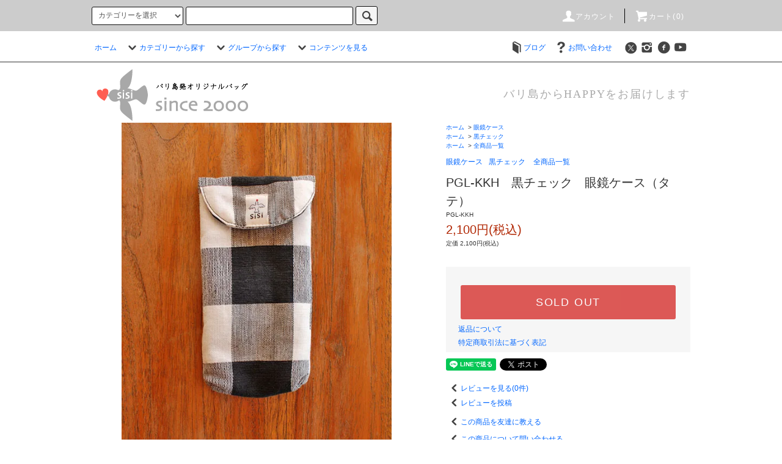

--- FILE ---
content_type: text/html; charset=EUC-JP
request_url: https://sisibag.shop/?pid=116281938
body_size: 25642
content:
<!DOCTYPE html PUBLIC "-//W3C//DTD XHTML 1.0 Transitional//EN" "http://www.w3.org/TR/xhtml1/DTD/xhtml1-transitional.dtd">
<html xmlns:og="http://ogp.me/ns#" xmlns:fb="http://www.facebook.com/2008/fbml" xmlns:mixi="http://mixi-platform.com/ns#" xmlns="http://www.w3.org/1999/xhtml" xml:lang="ja" lang="ja" dir="ltr">
<head>
<meta http-equiv="content-type" content="text/html; charset=euc-jp" />
<meta http-equiv="X-UA-Compatible" content="IE=edge,chrome=1" />
<title>PGL-KKH　黒チェック　眼鏡ケース（タテ） - バリ島発オリジナルバッグ【sisi(シシ)】</title>
<meta name="Keywords" content="PGL-KKH　黒チェック　眼鏡ケース（タテ）,sisi,sisiバッグ,グラニーバッグ,可愛い,可愛いバッグ,ハンドメイド,布バッグ,バリ島,ウブド,お土産,エコバッグ,ヨガマットバッグ,ママバッグ,マタニティ,トートバッグ," />
<meta name="Description" content="sisiのグラニーバッグは軽くて収納力もバッチリ！1番人気のグラニーバッグは見た目以上の収納力と豊富な可愛い柄、3サイズ展開で選ぶのに迷う程！首や肩こりがひどく、軽いバッグをお探しの方からプレゼントに。ちょっとしたお出かけバッグから、ママバッグ、ヨガバッグ等、ご利用するシーンによってお選び頂く事が出来ます。母の日や大切な方へのお誕生日、ご出産プレゼントにもどうぞ。" />
<meta name="Author" content="sisi" />
<meta name="Copyright" content="sisi" />
<meta http-equiv="content-style-type" content="text/css" />
<meta http-equiv="content-script-type" content="text/javascript" />
<link rel="stylesheet" href="https://sisibag.shop/css/framework/colormekit.css" type="text/css" />
<link rel="stylesheet" href="https://sisibag.shop/css/framework/colormekit-responsive.css" type="text/css" />
<link rel="stylesheet" href="https://img07.shop-pro.jp/PA01368/754/css/8/index.css?cmsp_timestamp=20250904171212" type="text/css" />
<link rel="stylesheet" href="https://img07.shop-pro.jp/PA01368/754/css/8/product.css?cmsp_timestamp=20250904171212" type="text/css" />

<link rel="alternate" type="application/rss+xml" title="rss" href="https://sisibag.shop/?mode=rss" />
<link rel="alternate" media="handheld" type="text/html" href="https://sisibag.shop/?prid=116281938" />
<link rel="shortcut icon" href="https://img07.shop-pro.jp/PA01368/754/favicon.ico?cmsp_timestamp=20241226143128" />
<script type="text/javascript" src="//ajax.googleapis.com/ajax/libs/jquery/1.11.0/jquery.min.js" ></script>
<meta property="og:title" content="PGL-KKH　黒チェック　眼鏡ケース（タテ） - バリ島発オリジナルバッグ【sisi(シシ)】" />
<meta property="og:description" content="sisiのグラニーバッグは軽くて収納力もバッチリ！1番人気のグラニーバッグは見た目以上の収納力と豊富な可愛い柄、3サイズ展開で選ぶのに迷う程！首や肩こりがひどく、軽いバッグをお探しの方からプレゼントに。ちょっとしたお出かけバッグから、ママバッグ、ヨガバッグ等、ご利用するシーンによってお選び頂く事が出来ます。母の日や大切な方へのお誕生日、ご出産プレゼントにもどうぞ。" />
<meta property="og:url" content="https://sisibag.shop?pid=116281938" />
<meta property="og:site_name" content="バリ島発オリジナルバッグ【sisi(シシ)】" />
<meta property="og:image" content="https://img07.shop-pro.jp/PA01368/754/product/116281938.jpg?cmsp_timestamp=20170429140241"/>
<!-- Global site tag (gtag.js) - Google Analytics -->
<script async src="https://www.googletagmanager.com/gtag/js?id=UA-87727776-1"></script>
<script>
  window.dataLayer = window.dataLayer || [];
  function gtag(){dataLayer.push(arguments);}
  gtag('js', new Date());

  gtag('config', 'UA-87727776-1');
</script>

<link rel="apple-touch-icon" href="https://img21.shop-pro.jp/PA01368/754/etc/touch-icon-iphone.png?cmsp_timestamp=20180131194716" />
<script>
  var Colorme = {"page":"product","shop":{"account_id":"PA01368754","title":"\u30d0\u30ea\u5cf6\u767a\u30aa\u30ea\u30b8\u30ca\u30eb\u30d0\u30c3\u30b0\u3010sisi(\u30b7\u30b7)\u3011"},"basket":{"total_price":0,"items":[]},"customer":{"id":null},"inventory_control":"product","product":{"shop_uid":"PA01368754","id":116281938,"name":"PGL-KKH\u3000\u9ed2\u30c1\u30a7\u30c3\u30af\u3000\u773c\u93e1\u30b1\u30fc\u30b9\uff08\u30bf\u30c6\uff09","model_number":"PGL-KKH","stock_num":0,"sales_price":2100,"sales_price_including_tax":2100,"variants":[],"category":{"id_big":2279557,"id_small":0},"groups":[{"id":1634637},{"id":1763346}],"members_price":2100,"members_price_including_tax":2100}};

  (function() {
    function insertScriptTags() {
      var scriptTagDetails = [{"src":"https:\/\/tracking.leeep.jp\/v1\/tracking\/js","integrity":"sha384-RdRk1qvFjJIRfzOBsfnlxG693SWhEaV8fUS7O35keS0hiCsTeluaAY8X\/QExWSrJ"},{"src":"https:\/\/tracking.leeep.jp\/v1\/colorme\/js\/shop?wid=1412700631386316800","integrity":"sha384-+zWniaVCygc6WPkq+982MZ8i3ISXCFuELUlUZ+6Z\/Qto978ZUYDI9iPh2OW\/XLqH"},{"src":"https:\/\/free-shipping-notifier-assets.colorme.app\/shop.js","integrity":null}];
      var entry = document.getElementsByTagName('script')[0];

      scriptTagDetails.forEach(function(tagDetail) {
        var script = document.createElement('script');

        script.type = 'text/javascript';
        script.src = tagDetail.src;
        script.async = true;

        if( tagDetail.integrity ) {
          script.integrity = tagDetail.integrity;
          script.setAttribute('crossorigin', 'anonymous');
        }

        entry.parentNode.insertBefore(script, entry);
      })
    }

    window.addEventListener('load', insertScriptTags, false);
  })();
</script>

<script async src="https://www.googletagmanager.com/gtag/js?id=G-0YFMMVXBGV"></script>
<script>
  window.dataLayer = window.dataLayer || [];
  function gtag(){dataLayer.push(arguments);}
  gtag('js', new Date());
  
      gtag('config', 'G-0YFMMVXBGV', (function() {
      var config = {};
      if (Colorme && Colorme.customer && Colorme.customer.id != null) {
        config.user_id = Colorme.customer.id;
      }
      return config;
    })());
  
  </script><script type="text/javascript">
  document.addEventListener("DOMContentLoaded", function() {
    gtag("event", "view_item", {
      currency: "JPY",
      value: Colorme.product.sales_price_including_tax,
      items: [
        {
          item_id: Colorme.product.id,
          item_name: Colorme.product.name
        }
      ]
    });
  });
</script></head>
<body>
<meta name="colorme-acc-payload" content="?st=1&pt=10029&ut=116281938&at=PA01368754&v=20260122062149&re=&cn=961eb9d5691061b395c2e50ce28bdb65" width="1" height="1" alt="" /><script>!function(){"use strict";Array.prototype.slice.call(document.getElementsByTagName("script")).filter((function(t){return t.src&&t.src.match(new RegExp("dist/acc-track.js$"))})).forEach((function(t){return document.body.removeChild(t)})),function t(c){var r=arguments.length>1&&void 0!==arguments[1]?arguments[1]:0;if(!(r>=c.length)){var e=document.createElement("script");e.onerror=function(){return t(c,r+1)},e.src="https://"+c[r]+"/dist/acc-track.js?rev=3",document.body.appendChild(e)}}(["acclog001.shop-pro.jp","acclog002.shop-pro.jp"])}();</script><script src="https://img.shop-pro.jp/tmpl_js/76/jquery.tile.js"></script>
<script src="https://img.shop-pro.jp/tmpl_js/76/jquery.skOuterClick.js"></script>
<script src="https://img.shop-pro.jp/tmpl_js/76/smoothscroll.js"></script>
<script src="https://img.shop-pro.jp/tmpl_js/76/utility.index.js"></script>

<div id="wrapper">
  <div id="header">
    <div class="header_top">
      <div class="header_top_inner container">
        <form action="https://sisibag.shop/" method="GET" class="search_form visible-desktop">
          <input type="hidden" name="mode" value="srh" /><input type="hidden" name="sort" value="n" />
          <select name="cid" class="search_select">
            <option value="">カテゴリーを選択</option>
                          <option value="2916993,0">がま口ポーチ</option>
                          <option value="2935585,0">インドコットン・ブロックプリントのスリッパ</option>
                          <option value="2937963,0">バリ島ウブドの風景写真ポストカード</option>
                          <option value="2939495,0">ブロックプリントファブネックレス</option>
                          <option value="2976070,0">50％オフ</option>
                          <option value="2286003,0">布販売</option>
                          <option value="2193528,0">グラニーバッグ</option>
                          <option value="2616437,0">アッパッパ(APP)</option>
                          <option value="2840292,0">インドブロックプリント  薄手コットンハンカチ</option>
                          <option value="2893945,0">インドコットンブロックプリント/サブバッグ</option>
                          <option value="2893946,0">インドコットンシフォンショール</option>
                          <option value="2279578,0">エプロン</option>
                          <option value="2279579,0">タオルハンカチ</option>
                          <option value="2497020,0">ふわふわスリッパ</option>
                          <option value="2220316,0">ポーチ</option>
                          <option value="2833149,0">モリンガパウダー</option>
                          <option value="2833150,0">ポンポンリボンの猫ちゃんブローチ</option>
                          <option value="2833151,0">パッチワーク風呂敷</option>
                          <option value="2875200,0">眼鏡ストラップ</option>
                          <option value="2883437,0">シフォンハンカチ</option>
                          <option value="2716456,0">リラックスセットアップ</option>
                          <option value="2646020,0">ヘアバンド</option>
                          <option value="2760580,0">お財布ケース</option>
                          <option value="2588432,0">布マスク</option>
                          <option value="2232769,0">トートバッグ</option>
                          <option value="2279574,0">ストール</option>
                          <option value="2720139,0">ゴルフスコアケース</option>
                          <option value="2720160,0">キッズパンツ</option>
                          <option value="2725463,0">ロゼーラ</option>
                          <option value="2631504,0">ターメリックスクラブ＆パック</option>
                          <option value="2638069,0">コンビニバッグ</option>
                          <option value="2644289,0">巾着</option>
                          <option value="2647673,0">ハカマパンツ</option>
                          <option value="2669947,0">コースター</option>
                          <option value="2681916,0">sisiのバリ島雑貨いろいろ</option>
                          <option value="2527068,0">ジッパー付きミニボストン</option>
                          <option value="2232767,0">マザーズバッグ</option>
                          <option value="2613433,0">リラックスパンツ（ステテコ）</option>
                          <option value="2279554,0">あづま袋</option>
                          <option value="2279555,0">ヨガマットバッグ</option>
                          <option value="2279556,0">財布ポーチ</option>
                          <option value="2279557,0">眼鏡ケース</option>
                          <option value="2279558,0">iPadケース</option>
                          <option value="2279581,0">ベビー（ビブ、ブルマ、スリング）</option>
                          <option value="2445892,0">sisiのハギレ</option>
                          <option value="2306281,0">エコバッグ</option>
                          <option value="2284281,0">お客様ご決済専用</option>
                      </select>
          <input type="text" name="keyword" class="search_box" />
          <button class="btn_search btn btn-xs"><i class="icon-lg-b icon-search"></i></button>
        </form>
        <ul class="header_nav_headline inline visible-desktop">
          <li>
            <a href="https://sisibag.shop/?mode=myaccount"><i class="icon-lg-w icon-user"></i>アカウント</a>
          </li>
                    <li class="headline_viewcart">
            <a href="https://sisibag.shop/cart/proxy/basket?shop_id=PA01368754&shop_domain=sisibag.shop"><i class="icon-lg-w icon-cart"></i>カート(0)</a>
          </li>
        </ul>
        <div class="header_nav_phone hidden-desktop">
          <span class="nav_btn_phone"><i class="icon-lg-w icon-list"></i>メニュー</span>
          <div class="header_nav_lst_phone">
            <ul class="unstyled">
              <li>
                <a href="https://sisibag.shop">ホーム</a>
              </li>
              <li>
                <a href="https://sisibag.shop/cart/proxy/basket?shop_id=PA01368754&shop_domain=sisibag.shop">カートを見る</a>
              </li>
              <li>
                <a href="https://sisibag.shop/?mode=myaccount">アカウント</a>
              </li>
                                                          <li>
                  <a href="http://sisibag.com/blog">ブログ</a>
                </li>
                            <li>
                <a href="https://sisibag.shop-pro.jp/customer/inquiries/new">お問い合わせ</a>
              </li>
            </ul>
          </div>
        </div>
      </div>
    </div>
    <div class="header_mid hidden-phone">
      <div class="header_mid_inner container">
        <div class="header_nav_global">
          <ul class="header_nav_global_left inline">
            <li><a href="https://sisibag.shop">ホーム</a></li>
            <li class="header_nav_global_left_category">
              <a href="javascript:void(0)"><i class="icon-lg-b icon-chevron_down"></i>カテゴリーから探す</a>
              <div class="header_nav_global_box header_nav_global_box_catogory row">
                <p class="header_nav_global_box_heading col col-lg-3">CATEGORY SEARCH</p>
                <div class="header_nav_global_box_detail col col-lg-9 row">
                                                                                    
                                            <ul class="row header_nav_global_box_lists col col-lg-4 col-md-4 col-sm-6 col-xs-12 unstyled">
                                        <li>
                      <a href="https://sisibag.shop/?mode=cate&cbid=2916993&csid=0&sort=n">
                        がま口ポーチ
                      </a>
                    </li>
                                                                                                  <li>
                      <a href="https://sisibag.shop/?mode=cate&cbid=2935585&csid=0&sort=n">
                        インドコットン・ブロックプリントのスリッパ
                      </a>
                    </li>
                                                                                                  <li>
                      <a href="https://sisibag.shop/?mode=cate&cbid=2937963&csid=0&sort=n">
                        バリ島ウブドの風景写真ポストカード
                      </a>
                    </li>
                                                                                                  <li>
                      <a href="https://sisibag.shop/?mode=cate&cbid=2939495&csid=0&sort=n">
                        ブロックプリントファブネックレス
                      </a>
                    </li>
                                                                                                  <li>
                      <a href="https://sisibag.shop/?mode=cate&cbid=2976070&csid=0&sort=n">
                        50％オフ
                      </a>
                    </li>
                                                                                                  <li>
                      <a href="https://sisibag.shop/?mode=cate&cbid=2286003&csid=0&sort=n">
                        布販売
                      </a>
                    </li>
                                                                                                  <li>
                      <a href="https://sisibag.shop/?mode=cate&cbid=2193528&csid=0&sort=n">
                        グラニーバッグ
                      </a>
                    </li>
                                                                                                  <li>
                      <a href="https://sisibag.shop/?mode=cate&cbid=2616437&csid=0&sort=n">
                        アッパッパ(APP)
                      </a>
                    </li>
                                                                                                  <li>
                      <a href="https://sisibag.shop/?mode=cate&cbid=2840292&csid=0&sort=n">
                        インドブロックプリント  薄手コットンハンカチ
                      </a>
                    </li>
                                                                                                  <li>
                      <a href="https://sisibag.shop/?mode=cate&cbid=2893945&csid=0&sort=n">
                        インドコットンブロックプリント/サブバッグ
                      </a>
                    </li>
                                                                                                  <li>
                      <a href="https://sisibag.shop/?mode=cate&cbid=2893946&csid=0&sort=n">
                        インドコットンシフォンショール
                      </a>
                    </li>
                                                                                                  <li>
                      <a href="https://sisibag.shop/?mode=cate&cbid=2279578&csid=0&sort=n">
                        エプロン
                      </a>
                    </li>
                                                                                                  <li>
                      <a href="https://sisibag.shop/?mode=cate&cbid=2279579&csid=0&sort=n">
                        タオルハンカチ
                      </a>
                    </li>
                                                                                                  <li>
                      <a href="https://sisibag.shop/?mode=cate&cbid=2497020&csid=0&sort=n">
                        ふわふわスリッパ
                      </a>
                    </li>
                                                                                                  <li>
                      <a href="https://sisibag.shop/?mode=cate&cbid=2220316&csid=0&sort=n">
                        ポーチ
                      </a>
                    </li>
                                                                                                  <li>
                      <a href="https://sisibag.shop/?mode=cate&cbid=2833149&csid=0&sort=n">
                        モリンガパウダー
                      </a>
                    </li>
                                          </ul>
                      <ul class="row header_nav_global_box_lists col col-lg-4 col-md-4 col-sm-6 col-xs-12 unstyled">
                                                                                                  <li>
                      <a href="https://sisibag.shop/?mode=cate&cbid=2833150&csid=0&sort=n">
                        ポンポンリボンの猫ちゃんブローチ
                      </a>
                    </li>
                                                                                                  <li>
                      <a href="https://sisibag.shop/?mode=cate&cbid=2833151&csid=0&sort=n">
                        パッチワーク風呂敷
                      </a>
                    </li>
                                                                                                  <li>
                      <a href="https://sisibag.shop/?mode=cate&cbid=2875200&csid=0&sort=n">
                        眼鏡ストラップ
                      </a>
                    </li>
                                                                                                  <li>
                      <a href="https://sisibag.shop/?mode=cate&cbid=2883437&csid=0&sort=n">
                        シフォンハンカチ
                      </a>
                    </li>
                                                                                                  <li>
                      <a href="https://sisibag.shop/?mode=cate&cbid=2716456&csid=0&sort=n">
                        リラックスセットアップ
                      </a>
                    </li>
                                                                                                  <li>
                      <a href="https://sisibag.shop/?mode=cate&cbid=2646020&csid=0&sort=n">
                        ヘアバンド
                      </a>
                    </li>
                                                                                                  <li>
                      <a href="https://sisibag.shop/?mode=cate&cbid=2760580&csid=0&sort=n">
                        お財布ケース
                      </a>
                    </li>
                                                                                                  <li>
                      <a href="https://sisibag.shop/?mode=cate&cbid=2588432&csid=0&sort=n">
                        布マスク
                      </a>
                    </li>
                                                                                                  <li>
                      <a href="https://sisibag.shop/?mode=cate&cbid=2232769&csid=0&sort=n">
                        トートバッグ
                      </a>
                    </li>
                                                                                                  <li>
                      <a href="https://sisibag.shop/?mode=cate&cbid=2279574&csid=0&sort=n">
                        ストール
                      </a>
                    </li>
                                                                                                  <li>
                      <a href="https://sisibag.shop/?mode=cate&cbid=2720139&csid=0&sort=n">
                        ゴルフスコアケース
                      </a>
                    </li>
                                                                                                  <li>
                      <a href="https://sisibag.shop/?mode=cate&cbid=2720160&csid=0&sort=n">
                        キッズパンツ
                      </a>
                    </li>
                                                                                                  <li>
                      <a href="https://sisibag.shop/?mode=cate&cbid=2725463&csid=0&sort=n">
                        ロゼーラ
                      </a>
                    </li>
                                                                                                  <li>
                      <a href="https://sisibag.shop/?mode=cate&cbid=2631504&csid=0&sort=n">
                        ターメリックスクラブ＆パック
                      </a>
                    </li>
                                                                                                  <li>
                      <a href="https://sisibag.shop/?mode=cate&cbid=2638069&csid=0&sort=n">
                        コンビニバッグ
                      </a>
                    </li>
                                                                                                  <li>
                      <a href="https://sisibag.shop/?mode=cate&cbid=2644289&csid=0&sort=n">
                        巾着
                      </a>
                    </li>
                                          </ul>
                      <ul class="row header_nav_global_box_lists col col-lg-4 col-md-4 col-sm-6 col-xs-12 unstyled">
                                                                                                  <li>
                      <a href="https://sisibag.shop/?mode=cate&cbid=2647673&csid=0&sort=n">
                        ハカマパンツ
                      </a>
                    </li>
                                                                                                  <li>
                      <a href="https://sisibag.shop/?mode=cate&cbid=2669947&csid=0&sort=n">
                        コースター
                      </a>
                    </li>
                                                                                                  <li>
                      <a href="https://sisibag.shop/?mode=cate&cbid=2681916&csid=0&sort=n">
                        sisiのバリ島雑貨いろいろ
                      </a>
                    </li>
                                                                                                  <li>
                      <a href="https://sisibag.shop/?mode=cate&cbid=2527068&csid=0&sort=n">
                        ジッパー付きミニボストン
                      </a>
                    </li>
                                                                                                  <li>
                      <a href="https://sisibag.shop/?mode=cate&cbid=2232767&csid=0&sort=n">
                        マザーズバッグ
                      </a>
                    </li>
                                                                                                  <li>
                      <a href="https://sisibag.shop/?mode=cate&cbid=2613433&csid=0&sort=n">
                        リラックスパンツ（ステテコ）
                      </a>
                    </li>
                                                                                                  <li>
                      <a href="https://sisibag.shop/?mode=cate&cbid=2279554&csid=0&sort=n">
                        あづま袋
                      </a>
                    </li>
                                                                                                  <li>
                      <a href="https://sisibag.shop/?mode=cate&cbid=2279555&csid=0&sort=n">
                        ヨガマットバッグ
                      </a>
                    </li>
                                                                                                  <li>
                      <a href="https://sisibag.shop/?mode=cate&cbid=2279556&csid=0&sort=n">
                        財布ポーチ
                      </a>
                    </li>
                                                                                                  <li>
                      <a href="https://sisibag.shop/?mode=cate&cbid=2279557&csid=0&sort=n">
                        眼鏡ケース
                      </a>
                    </li>
                                                                                                  <li>
                      <a href="https://sisibag.shop/?mode=cate&cbid=2279558&csid=0&sort=n">
                        iPadケース
                      </a>
                    </li>
                                                                                                  <li>
                      <a href="https://sisibag.shop/?mode=cate&cbid=2279581&csid=0&sort=n">
                        ベビー（ビブ、ブルマ、スリング）
                      </a>
                    </li>
                                                                                                  <li>
                      <a href="https://sisibag.shop/?mode=cate&cbid=2445892&csid=0&sort=n">
                        sisiのハギレ
                      </a>
                    </li>
                                                                                                  <li>
                      <a href="https://sisibag.shop/?mode=cate&cbid=2306281&csid=0&sort=n">
                        エコバッグ
                      </a>
                    </li>
                                                                                                  <li>
                      <a href="https://sisibag.shop/?mode=cate&cbid=2284281&csid=0&sort=n">
                        お客様ご決済専用
                      </a>
                    </li>
                                                              </ul>
                                                      </div>
              </div>
            </li>
                                          <li class="header_nav_global_left_group">
                  <a href="javascript:void(0)"><i class="icon-lg-b icon-chevron_down"></i>グループから探す</a>
                  <div class="header_nav_global_box header_nav_global_box_group row">
                    <p class="header_nav_global_box_heading col col-lg-3">GROUP SEARCH</p>
                    <div class="header_nav_global_box_detail col col-lg-9 row">
                                          
                                          <ul class="row header_nav_global_box_lists col col-lg-4 col-md-4 col-sm-6 col-xs-12 unstyled">
                            <li>
                <a href="https://sisibag.shop/?mode=grp&gid=1687771&sort=n">
                  2025
                </a>
              </li>
                                                                    <li>
                <a href="https://sisibag.shop/?mode=grp&gid=1899158&sort=n">
                  防滴ポーチ
                </a>
              </li>
                                                                    <li>
                <a href="https://sisibag.shop/?mode=grp&gid=1634639&sort=n">
                  吉本ばななさんもお気に入り
                </a>
              </li>
                                                                    <li>
                <a href="https://sisibag.shop/?mode=grp&gid=1599720&sort=n">
                  インドコットン
                </a>
              </li>
                                    </ul>
                      <ul class="row header_nav_global_box_lists col col-lg-4 col-md-4 col-sm-6 col-xs-12 unstyled">
                                                                    <li>
                <a href="https://sisibag.shop/?mode=grp&gid=1634637&sort=n">
                  黒チェック
                </a>
              </li>
                                                                    <li>
                <a href="https://sisibag.shop/?mode=grp&gid=1542911&sort=n">
                  猫柄バティック
                </a>
              </li>
                                                                    <li>
                <a href="https://sisibag.shop/?mode=grp&gid=1615562&sort=n">
                  鳥と花
                </a>
              </li>
                                                                    <li>
                <a href="https://sisibag.shop/?mode=grp&gid=1634648&sort=n">
                  手刺繍グラニーバッグ
                </a>
              </li>
                                    </ul>
                      <ul class="row header_nav_global_box_lists col col-lg-4 col-md-4 col-sm-6 col-xs-12 unstyled">
                                                                    <li>
                <a href="https://sisibag.shop/?mode=grp&gid=2044497&sort=n">
                  ソファーフリンジ
                </a>
              </li>
                                                                    <li>
                <a href="https://sisibag.shop/?mode=grp&gid=1634644&sort=n">
                  フェイクファー
                </a>
              </li>
                                                                    <li>
                <a href="https://sisibag.shop/?mode=grp&gid=1763346&sort=n">
                  全商品一覧
                </a>
              </li>
                                                  </ul>
                    </div>
                  </div>
                </li>
                                                    <li class="header_nav_global_left_contents">
                <a href="javascript:void(0)"><i class="icon-lg-b icon-chevron_down"></i>コンテンツを見る</a>
                <div class="header_nav_global_box header_nav_global_box_contents row">
                  <p class="header_nav_global_box_heading col col-lg-3">CONTENTS</p>
                  <div class="header_nav_global_box_detail col col-lg-9 row">
                                          <ul class="col col-lg-12 row unstyled">                        <li>
                          <a href="https://sisibag.shop/?mode=f1">
                            実店舗@バリ島ウブドのご案内
                          </a>
                        </li>
                                                                                        <li>
                          <a href="https://sisibag.shop/?mode=f2">
                            日本人女性の海外起業を取材頂きました
                          </a>
                        </li>
                                                                                        <li>
                          <a href="https://sisibag.shop/?mode=f3">
                            2018年秋のsisi販売会 in 奈良＆東京そして横浜
                          </a>
                        </li>
                      </ul>                                      </div>
                </div>
              </li>
                      </ul>
          <ul class="header_nav_global_right inline">
                        <li class="visible-desktop"><a href="http://sisibag.com/blog"><i class="icon-lg-b icon-book"></i>ブログ</a></li>            <li class="visible-desktop"><a href="https://sisibag.shop-pro.jp/customer/inquiries/new"><i class="icon-lg-b icon-help"></i>お問い合わせ</a></li>
						
<li>
 <ul class="header_nav_global_social inline">
<li>
<a href="https://twitter.com/sisibali" target="_blank"><i class="icon-lg-b icon-c_twitter"></i></a>
</li>
<li>
<a href="https://instagram.com/sisibag" target="_blank"><i class="icon-lg-b icon-instagram"></i></a>
</li>
<li>
<a href="https://facebook.com/sisibag" target="_blank"><i class="icon-lg-b icon-c_facebook"></i></a>
</li>
<li>
<a href="https://youtube.com/channel/UCKRtDFo_63Ta957jH1UsOnA" target="_blank"><i class="icon-lg-b icon-youtube"></i></a>
</li>

	
	</li>
          </ul>
        </div>
      </div>
    </div>
    <div class="header_btm container clearfix">
              <h1 class="header_logo"><a href="https://sisibag.shop"><img src="https://img07.shop-pro.jp/PA01368/754/PA01368754.png?cmsp_timestamp=20241226143128" alt="バリ島発オリジナルバッグ【sisi(シシ)】" /></a></h1>
      


                          			<p class="header_lead">バリ島からHAPPYをお届けします</p>
      


<ul class="header_nav_global_social inline visible-phone">
<li>
<a href="https://twitter.com/sisibali" target="_blank"><i class="icon-lg-b icon-c_twitter"></i></a>
</li>
<li>
<a href="https://facebook.com/sisibag" target="_blank"><i class="icon-lg-b icon-c_facebook"></i></a>
</li>
<li>
<a href="https://instagram.com/sisibag" target="_blank"><i class="icon-lg-b icon-instagram"></i></a>
</li>
<li>
<a href="https://youtube.com/channel/UCKRtDFo_63Ta957jH1UsOnA" target="_blank"><i class="icon-lg-b icon-youtube"></i></a>
</li>

</ul>

          </div>

  <div class="main row">
    <div id="contents" class="contents contents_detail col col-md-9 col-sm-12">
      <script src="https://img.shop-pro.jp/tmpl_js/76/utility.product.js"></script>
<script type="text/javascript">
<!--
	$(function() {
		$('.product_img_main').removeAttr('style');
	});
-->
</script>
<div id="product" class="product">
      <form name="product_form" method="post" action="https://sisibag.shop/cart/proxy/basket/items/add">
      <div class="product_area clearfix">
        <div class="product_area_left col col-md-7 col-sm-12">
          
          <div class="container-section product_img col col-md-12 col-lg-12">
            <div class="product_img_main">
              							                <img src="https://img07.shop-pro.jp/PA01368/754/product/116281938.jpg?cmsp_timestamp=20170429140241" class="product_img_main_img" alt="" />
                          </div>
                          <div class="product_img_thumb">
                <ul class="row">
                                      <li class="col col-lg-2">
                      <img src="https://img07.shop-pro.jp/PA01368/754/product/116281938.jpg?cmsp_timestamp=20170429140241" class="product_img_thumb_img" />
                    </li>
                                                                              <li class="col col-lg-2">
                        <img src="https://img07.shop-pro.jp/PA01368/754/product/116281938_o1.jpg?cmsp_timestamp=20170429140241" class="product_img_thumb_img" />
                      </li>
                                                                                                                                                                                                                                                                                                                                                                                                                                                                                                                                                                                                                                                                                                                                                                                                                                                                                                                                                                                                                                                                                                                                                                                                                                                                                                                                                                                                                                                                                                                                                                                                                                                                                                                                                                                                                                                                                                                                                      </ul>
              </div>
                      </div>
          
					                                                                          <ul class="product_tabs row">
            <li id="product_panel_explain" class="product_tab active col col-lg-4">
              <a href="#">商品説明</a>
            </li>
            <li id="product_panel_image" class="product_tab col col-lg-4">
              <a href="#">イメージ</a>
            </li>
                          <li id="product_panel_review" class="product_tab col col-lg-4">
                <a href="#">レビュー(0)</a>
              </li>
                      </ul>
          <div class="product_panels">
              <div class="product_panel_explain product_panel active">
                
                                  <div class="product_explain">
                    <strong>【4個までポスト投函OK商品】</strong><br />
<br />
■サイズ(内寸)：幅約10.5cm 縦約19.5cm<br />
<br />
■素材：コットン
                  </div>
                                
              </div>
              <div class="product_panel_image product_panel">
                
                                  <div class="product_img_sub">
                    <ul class="row">
                                              <li class="col col-lg-12">
                          <img src="https://img07.shop-pro.jp/PA01368/754/product/116281938.jpg?cmsp_timestamp=20170429140241" class="product_img_sub_img" />
                        </li>
                                                                                              <li class="col col-lg-12">
                            <img src="https://img07.shop-pro.jp/PA01368/754/product/116281938_o1.jpg?cmsp_timestamp=20170429140241" class="product_img_sub_img" />
                          </li>
                                                                                                                                                                                                                                                                                                                                                                                                                                                                                                                                                                                                                                                                                                                                                                                                                                                                                                                                                                                                                                                                                                                                                                                                                                                                                                                                                                                                                                                                                                                                                                                                                                                                                                                                                                                                                                                                                                                                                                                                                                                                                                                                                                                                                                                                                                                                                                  </ul>
                    <div class="container">
                      <a href="#product_detail_area" class="btn btn-lg btn-addcart btn_pis_width">
                        <i class="icon-lg-w icon-cart"></i><span>この商品を購入する</span>
                      </a>
                    </div>
                  </div>
                                
              </div>
                              <div class="product_panel_review product_panel">
                  
                                      <p class="product_reviews product_text_not">レビューはありません。</p>
                                    <div class="product_reviews_btn container">
                    <a href="https://sisibag.shop/customer/products/116281938/reviews/new" class="btn btn-lg btn-reviews btn_revies_width">
                      <i class="icon-lg-w icon-pencil"></i><span>レビューを投稿</span>
                    </a>
                  </div>
                  
                </div>
                        </div>
                          
                      <div class="together_product hidden-phone">
              <h2 class="together_product_heading heading">一緒に購入されている商品</h2>
              <ul class="together_product_lists row unstyled">
                                  <li class="together_product_list col col-lg-4">
                    <a href="?pid=116295281">
                                              <img src="https://img07.shop-pro.jp/PA01368/754/product/116295281_th.jpg?cmsp_timestamp=20170417174317" alt="PO-KKH　黒チェック　ポーチ（大）" class="together_product_list_img show item_img" />
                                          </a>
                    <a href="?pid=116295281">
                      <span class="item_name show">PO-KKH　黒チェック　ポーチ（大）</span>
                    </a>
                    <span class="item_price show">1,150円(税込)</span>
                  </li>
                                  <li class="together_product_list col col-lg-4">
                    <a href="?pid=176274583">
                                              <img src="https://img07.shop-pro.jp/PA01368/754/product/176274583_th.jpg?cmsp_timestamp=20230729183336" alt="【ご予約商品：お届けは1月31日(土)以降の予定です】表地は可愛いバティック（ろうけつ染め）、裏地はパイル地のビブ（赤ちゃんよだれかけ）" class="together_product_list_img show item_img" />
                                          </a>
                    <a href="?pid=176274583">
                      <span class="item_name show">【ご予約商品：お届けは1月31日(土)以降の予定です】表地は可愛いバティック（ろうけつ染め）、裏地はパイル地のビブ（赤ちゃんよだれかけ）</span>
                    </a>
                    <span class="item_price show">1,150円(税込)</span>
                  </li>
                              </ul>
            </div>
                    
        </div>
        <div class="product_area_right col col-md-5 col-sm-12">
          
          <ul class="pankuzu_lists inline container">
            <li class="pankuzu_list"><a href="https://sisibag.shop">ホーム</a></li>
                          <li class="pankuzu_list">&nbsp;&gt;&nbsp;<a href="?mode=cate&cbid=2279557&csid=0&sort=n">眼鏡ケース</a></li>
                                  </ul>
                      <ul class="pankuzu_lists inline container">
              <li class="pankuzu_list"><a href="https://sisibag.shop">ホーム</a></li>
                                                              <li class="pankuzu_list">&nbsp;&gt;&nbsp;<a href="https://sisibag.shop/?mode=grp&gid=1634637&sort=n">黒チェック</a></li>
                          </ul>
                      <ul class="pankuzu_lists inline container">
              <li class="pankuzu_list"><a href="https://sisibag.shop">ホーム</a></li>
                                                              <li class="pankuzu_list">&nbsp;&gt;&nbsp;<a href="https://sisibag.shop/?mode=grp&gid=1763346&sort=n">全商品一覧</a></li>
                          </ul>
                    

          <div id="product_detail_area" class="product_detail_area">
            
            <ul class="inline unstyled product_belong_lists">
                              <li class="product_belong_list">
                  <a href="?mode=cate&cbid=2279557&csid=0&sort=n" class="product_belong_list_link">眼鏡ケース</a>
                </li>
                                                                                  <li class="product_belong_list">
                      <a href="https://sisibag.shop/?mode=grp&gid=1634637&sort=n" class="product_belong_list_link">黒チェック</a>
                    </li>
                                                                        <li class="product_belong_list">
                      <a href="https://sisibag.shop/?mode=grp&gid=1763346&sort=n" class="product_belong_list_link">全商品一覧</a>
                    </li>
                                                            </ul>
            

            
            <h2 class="product_name">PGL-KKH　黒チェック　眼鏡ケース（タテ）</h2>
            

            
                          <p class="product_model">PGL-KKH</p>
                        

            
            <p class="product_price_area">
                              <span class="product_price">2,100円(税込)</span>
                          </p>
                                      <p class="product_price_establish">定価&nbsp;2,100円(税込)</p>
                        						<div id="optionTable"></div>
						            
          </div>

          <div class="product_cart_area">
            
                        
                        
            <div class="product_cart_order row">
                              <div class="col col-lg-12">
                                      <button class="btn btn-block btn-soldout" type="button" disabled="disabled">SOLD OUT</button>
                                  </div>
                            <p class="stock_error hide"></p>
            </div>
            
            <ul class="product_related_lists unstyled">
                            <li class="product_related_list"><a href="https://sisibag.shop/?mode=sk#cancel">返品について</a></li>
              <li class="product_related_list"><a href="https://sisibag.shop/?mode=sk#info">特定商取引法に基づく表記</a></li>
            </ul>
          </div>

          
          <ul class="product_social_lists unstyled">
            <li>
              <div class="line-it-button" data-lang="ja" data-type="share-a" data-ver="3"
                         data-color="default" data-size="small" data-count="false" style="display: none;"></div>
                       <script src="https://www.line-website.com/social-plugins/js/thirdparty/loader.min.js" async="async" defer="defer"></script>
              
              <a href="https://twitter.com/share" class="twitter-share-button" data-url="https://sisibag.shop/?pid=116281938" data-text="" data-lang="ja" >ツイート</a>
<script charset="utf-8">!function(d,s,id){var js,fjs=d.getElementsByTagName(s)[0],p=/^http:/.test(d.location)?'http':'https';if(!d.getElementById(id)){js=d.createElement(s);js.id=id;js.src=p+'://platform.twitter.com/widgets.js';fjs.parentNode.insertBefore(js,fjs);}}(document, 'script', 'twitter-wjs');</script>
            </li>
          </ul>
          

          
                      <ul class="product_related_lists product_related_lists_review unstyled">
              <li>
                <a href="https://sisibag.shop/customer/products/116281938/reviews">
                  <i class="icon-lg-b icon-chevron_left"></i>レビューを見る(0件)
                </a>
              </li>
              <li>
                <a href="https://sisibag.shop/customer/products/116281938/reviews/new">
                  <i class="icon-lg-b icon-chevron_left"></i>レビューを投稿
                </a>
              </li>
            </ul>
                    <ul class="product_related_lists unstyled">
            <li class="product_related_list">
              <a href="mailto:?subject=%E3%80%90%E3%83%90%E3%83%AA%E5%B3%B6%E7%99%BA%E3%82%AA%E3%83%AA%E3%82%B8%E3%83%8A%E3%83%AB%E3%83%90%E3%83%83%E3%82%B0%E3%80%90sisi%28%E3%82%B7%E3%82%B7%29%E3%80%91%E3%80%91%E3%81%AE%E3%80%8CPGL-KKH%E3%80%80%E9%BB%92%E3%83%81%E3%82%A7%E3%83%83%E3%82%AF%E3%80%80%E7%9C%BC%E9%8F%A1%E3%82%B1%E3%83%BC%E3%82%B9%EF%BC%88%E3%82%BF%E3%83%86%EF%BC%89%E3%80%8D%E3%81%8C%E3%81%8A%E3%81%99%E3%81%99%E3%82%81%E3%81%A7%E3%81%99%EF%BC%81&body=%0D%0A%0D%0A%E2%96%A0%E5%95%86%E5%93%81%E3%80%8CPGL-KKH%E3%80%80%E9%BB%92%E3%83%81%E3%82%A7%E3%83%83%E3%82%AF%E3%80%80%E7%9C%BC%E9%8F%A1%E3%82%B1%E3%83%BC%E3%82%B9%EF%BC%88%E3%82%BF%E3%83%86%EF%BC%89%E3%80%8D%E3%81%AEURL%0D%0Ahttps%3A%2F%2Fsisibag.shop%2F%3Fpid%3D116281938%0D%0A%0D%0A%E2%96%A0%E3%82%B7%E3%83%A7%E3%83%83%E3%83%97%E3%81%AEURL%0Ahttps%3A%2F%2Fsisibag.shop%2F"><i class="icon-lg-b icon-chevron_left"></i>この商品を友達に教える</a>
            </li>
            <li class="product_related_list">
              <a href="https://sisibag.shop-pro.jp/customer/products/116281938/inquiries/new"><i class="icon-lg-b icon-chevron_left"></i>この商品について問い合わせる</a>
            </li>
            <li class="product_related_list">
              <a href="https://sisibag.shop/?mode=cate&cbid=2279557&csid=0&sort=n"><i class="icon-lg-b icon-chevron_left"></i>買い物を続ける</a>
            </li>
          </ul>
          

        </div>
      </div>
      <div class="row">

        
                  <div class="together_product visible-phone">
            <h2 class="together_product_heading heading">一緒に購入されている商品</h2>
            <ul class="together_product_lists row unstyled">
                              <li class="together_product_list col col-lg-4">
                  <a href="?pid=116295281">
                                          <img src="https://img07.shop-pro.jp/PA01368/754/product/116295281_th.jpg?cmsp_timestamp=20170417174317" alt="PO-KKH　黒チェック　ポーチ（大）" class="together_product_list_img show item_img" />
                                      </a>
                  <a href="?pid=116295281">
                    <span class="item_name show">PO-KKH　黒チェック　ポーチ（大）</span>
                  </a>
                  <span class="item_price show">1,150円(税込)</span>
                </li>
                              <li class="together_product_list col col-lg-4">
                  <a href="?pid=176274583">
                                          <img src="https://img07.shop-pro.jp/PA01368/754/product/176274583_th.jpg?cmsp_timestamp=20230729183336" alt="【ご予約商品：お届けは1月31日(土)以降の予定です】表地は可愛いバティック（ろうけつ染め）、裏地はパイル地のビブ（赤ちゃんよだれかけ）" class="together_product_list_img show item_img" />
                                      </a>
                  <a href="?pid=176274583">
                    <span class="item_name show">【ご予約商品：お届けは1月31日(土)以降の予定です】表地は可愛いバティック（ろうけつ染め）、裏地はパイル地のビブ（赤ちゃんよだれかけ）</span>
                  </a>
                  <span class="item_price show">1,150円(税込)</span>
                </li>
                          </ul>
          </div>
                
				
<script src="https://cite.leeep.jp/v2/embed/js" defer></script>
<div id="leeep-tag-1362039446110781440"></div>
<script>
    document.addEventListener('DOMContentLoaded', _ => {
        LeeepCite.init({
            tag_id: '1362039446110781440',
            product_id: '116281938',
        });
    });
</script>

      </div>
      <input type="hidden" name="user_hash" value="1da7efebf13291a06a2bfaa6450640a8"><input type="hidden" name="members_hash" value="1da7efebf13291a06a2bfaa6450640a8"><input type="hidden" name="shop_id" value="PA01368754"><input type="hidden" name="product_id" value="116281938"><input type="hidden" name="members_id" value=""><input type="hidden" name="back_url" value="https://sisibag.shop/?pid=116281938"><input type="hidden" name="is_async_cart_in" value="1"><input type="hidden" name="reference_token" value="23a10b6fca6a45faa775acafcebf8073"><input type="hidden" name="shop_domain" value="sisibag.shop">
    </form>
  </div>

<script type="application/ld+json">
 { 
 "@context": "http://schema.org/", 
 "@type": "Product",
 "description": "<strong>【4個までポスト投函OK商品】</strong><br />
<br />
■サイズ(内寸)：幅約10.5cm 縦約19.5cm<br />
<br />
■素材：コットン|strip_tags",
 "name": "PGL-KKH　黒チェック　眼鏡ケース（タテ）",
 "SKU": "116281938",
 "image": "http:https://img07.shop-pro.jp/PA01368/754/product/116281938.jpg?cmsp_timestamp=20170429140241",
 "offers": {
 "@type": "Offer",
 "availability": "http://schema.org/InStock",
 "price": "2100(税込)",
 "priceCurrency": "JPY"
 }
 } 
</script>    </div>
    <div id="side" class="side col col-md-3 col-sm-12 hidden-phone">
          </div>
    <div id="side" class="side col col-lg-3 col-sm-12 visible-phone">
      
                        <div class="side_category">
            <h3 class="heading side_category_heading">カテゴリーから探す</h3>
            <ul class="lists side_category_lists unstyled">
                              <li class="list side_category_list">
                  <a href="https://sisibag.shop/?mode=cate&cbid=2916993&csid=0&sort=n" class="list_link show">
	                    <img src="https://img07.shop-pro.jp/PA01368/754/category/2916993_0.jpg?cmsp_timestamp=20251220205933" style="display:inline-block; padding-right: 10px;">
                    <span class="list_link_name" style="display: inline-block;">がま口ポーチ</span>
                  </a>
                                  </li>
                              <li class="list side_category_list">
                  <a href="https://sisibag.shop/?mode=cate&cbid=2935585&csid=0&sort=n" class="list_link show">
	                    <img src="https://img07.shop-pro.jp/PA01368/754/category/2935585_0.jpg?cmsp_timestamp=20251017191642" style="display:inline-block; padding-right: 10px;">
                    <span class="list_link_name" style="display: inline-block;">インドコットン・ブロックプリントのスリッパ</span>
                  </a>
                                  </li>
                              <li class="list side_category_list">
                  <a href="https://sisibag.shop/?mode=cate&cbid=2937963&csid=0&sort=n" class="list_link show">
	                    <img src="https://img07.shop-pro.jp/PA01368/754/category/2937963_0.jpg?cmsp_timestamp=20241130195933" style="display:inline-block; padding-right: 10px;">
                    <span class="list_link_name" style="display: inline-block;">バリ島ウブドの風景写真ポストカード</span>
                  </a>
                                  </li>
                              <li class="list side_category_list">
                  <a href="https://sisibag.shop/?mode=cate&cbid=2939495&csid=0&sort=n" class="list_link show">
	                    <img src="https://img07.shop-pro.jp/PA01368/754/category/2939495_0.jpg?cmsp_timestamp=20241214181137" style="display:inline-block; padding-right: 10px;">
                    <span class="list_link_name" style="display: inline-block;">ブロックプリントファブネックレス</span>
                  </a>
                                  </li>
                              <li class="list side_category_list">
                  <a href="https://sisibag.shop/?mode=cate&cbid=2976070&csid=0&sort=n" class="list_link show">
	                    <img src="" style="display:inline-block; padding-right: 10px;">
                    <span class="list_link_name" style="display: inline-block;">50％オフ</span>
                  </a>
                                  </li>
                              <li class="list side_category_list">
                  <a href="https://sisibag.shop/?mode=cate&cbid=2286003&csid=0&sort=n" class="list_link show">
	                    <img src="https://img07.shop-pro.jp/PA01368/754/category/2286003_0.jpg?cmsp_timestamp=20260109160424" style="display:inline-block; padding-right: 10px;">
                    <span class="list_link_name" style="display: inline-block;">布販売</span>
                  </a>
                                  </li>
                              <li class="list side_category_list">
                  <a href="https://sisibag.shop/?mode=cate&cbid=2193528&csid=0&sort=n" class="list_link show">
	                    <img src="https://img07.shop-pro.jp/PA01368/754/category/2193528_0.jpg?cmsp_timestamp=20251115191209" style="display:inline-block; padding-right: 10px;">
                    <span class="list_link_name" style="display: inline-block;">グラニーバッグ</span>
                  </a>
                                                            <ul class="lists side_subcategory_lists unstyled">
                        <li class="list side_subcategory_list visible-phone">
                          <a href="https://sisibag.shop/?mode=cate&cbid=2193528&csid=0&sort=n" class="list_link show">
                            <span class="list_icon_arrow icon-lg-b icon-chevron_right"></span>
                            <span class="list_link_name">全てのグラニーバッグ</span>
                          </a>
                        </li>
                                        <li class="list side_subcategory_list">
                      <a href="https://sisibag.shop/?mode=cate&cbid=2193528&csid=1&sort=n" class="list_link show">
                        <span class="list_icon_arrow icon-lg-b icon-chevron_right visible-phone"></span>
                        <span class="list_link_name">定番サイズ</span>
                      </a>
                    </li>
                                                                              <li class="list side_subcategory_list">
                      <a href="https://sisibag.shop/?mode=cate&cbid=2193528&csid=2&sort=n" class="list_link show">
                        <span class="list_icon_arrow icon-lg-b icon-chevron_right visible-phone"></span>
                        <span class="list_link_name">120%ビッグサイズ</span>
                      </a>
                    </li>
                                                                              <li class="list side_subcategory_list">
                      <a href="https://sisibag.shop/?mode=cate&cbid=2193528&csid=3&sort=n" class="list_link show">
                        <span class="list_icon_arrow icon-lg-b icon-chevron_right visible-phone"></span>
                        <span class="list_link_name">ミニグラニーバッグ</span>
                      </a>
                    </li>
                                                                              <li class="list side_subcategory_list">
                      <a href="https://sisibag.shop/?mode=cate&cbid=2193528&csid=4&sort=n" class="list_link show">
                        <span class="list_icon_arrow icon-lg-b icon-chevron_right visible-phone"></span>
                        <span class="list_link_name">120%幅広サイズ</span>
                      </a>
                    </li>
                    </ul>                                  </li>
                              <li class="list side_category_list">
                  <a href="https://sisibag.shop/?mode=cate&cbid=2616437&csid=0&sort=n" class="list_link show">
	                    <img src="https://img07.shop-pro.jp/PA01368/754/category/2616437_0.jpg?cmsp_timestamp=20250802201507" style="display:inline-block; padding-right: 10px;">
                    <span class="list_link_name" style="display: inline-block;">アッパッパ(APP)</span>
                  </a>
                                  </li>
                              <li class="list side_category_list">
                  <a href="https://sisibag.shop/?mode=cate&cbid=2840292&csid=0&sort=n" class="list_link show">
	                    <img src="https://img07.shop-pro.jp/PA01368/754/category/2840292_0.jpg?cmsp_timestamp=20250816210328" style="display:inline-block; padding-right: 10px;">
                    <span class="list_link_name" style="display: inline-block;">インドブロックプリント  薄手コットンハンカチ</span>
                  </a>
                                                            <ul class="lists side_subcategory_lists unstyled">
                        <li class="list side_subcategory_list visible-phone">
                          <a href="https://sisibag.shop/?mode=cate&cbid=2840292&csid=0&sort=n" class="list_link show">
                            <span class="list_icon_arrow icon-lg-b icon-chevron_right"></span>
                            <span class="list_link_name">全てのインドブロックプリント  薄手コットンハンカチ</span>
                          </a>
                        </li>
                                        <li class="list side_subcategory_list">
                      <a href="https://sisibag.shop/?mode=cate&cbid=2840292&csid=1&sort=n" class="list_link show">
                        <span class="list_icon_arrow icon-lg-b icon-chevron_right visible-phone"></span>
                        <span class="list_link_name">インドコットンブロックプリント薄手コットンハンカチ大判サイズ</span>
                      </a>
                    </li>
                    </ul>                                  </li>
                              <li class="list side_category_list">
                  <a href="https://sisibag.shop/?mode=cate&cbid=2893945&csid=0&sort=n" class="list_link show">
	                    <img src="https://img07.shop-pro.jp/PA01368/754/category/2893945_0.jpg?cmsp_timestamp=20240823115217" style="display:inline-block; padding-right: 10px;">
                    <span class="list_link_name" style="display: inline-block;">インドコットンブロックプリント/サブバッグ</span>
                  </a>
                                  </li>
                              <li class="list side_category_list">
                  <a href="https://sisibag.shop/?mode=cate&cbid=2893946&csid=0&sort=n" class="list_link show">
	                    <img src="https://img07.shop-pro.jp/PA01368/754/category/2893946_0.jpg?cmsp_timestamp=20240406195458" style="display:inline-block; padding-right: 10px;">
                    <span class="list_link_name" style="display: inline-block;">インドコットンシフォンショール</span>
                  </a>
                                  </li>
                              <li class="list side_category_list">
                  <a href="https://sisibag.shop/?mode=cate&cbid=2279578&csid=0&sort=n" class="list_link show">
	                    <img src="https://img07.shop-pro.jp/PA01368/754/category/2279578_0.jpg?cmsp_timestamp=20240406195458" style="display:inline-block; padding-right: 10px;">
                    <span class="list_link_name" style="display: inline-block;">エプロン</span>
                  </a>
                                  </li>
                              <li class="list side_category_list">
                  <a href="https://sisibag.shop/?mode=cate&cbid=2279579&csid=0&sort=n" class="list_link show">
	                    <img src="https://img07.shop-pro.jp/PA01368/754/category/2279579_0.jpg?cmsp_timestamp=20251101153948" style="display:inline-block; padding-right: 10px;">
                    <span class="list_link_name" style="display: inline-block;">タオルハンカチ</span>
                  </a>
                                  </li>
                              <li class="list side_category_list">
                  <a href="https://sisibag.shop/?mode=cate&cbid=2497020&csid=0&sort=n" class="list_link show">
	                    <img src="https://img07.shop-pro.jp/PA01368/754/category/2497020_0.jpg?cmsp_timestamp=20240907105128" style="display:inline-block; padding-right: 10px;">
                    <span class="list_link_name" style="display: inline-block;">ふわふわスリッパ</span>
                  </a>
                                  </li>
                              <li class="list side_category_list">
                  <a href="https://sisibag.shop/?mode=cate&cbid=2220316&csid=0&sort=n" class="list_link show">
	                    <img src="https://img07.shop-pro.jp/PA01368/754/category/2220316_0.jpg?cmsp_timestamp=20251115191645" style="display:inline-block; padding-right: 10px;">
                    <span class="list_link_name" style="display: inline-block;">ポーチ</span>
                  </a>
                                                            <ul class="lists side_subcategory_lists unstyled">
                        <li class="list side_subcategory_list visible-phone">
                          <a href="https://sisibag.shop/?mode=cate&cbid=2220316&csid=0&sort=n" class="list_link show">
                            <span class="list_icon_arrow icon-lg-b icon-chevron_right"></span>
                            <span class="list_link_name">全てのポーチ</span>
                          </a>
                        </li>
                                        <li class="list side_subcategory_list">
                      <a href="https://sisibag.shop/?mode=cate&cbid=2220316&csid=2&sort=n" class="list_link show">
                        <span class="list_icon_arrow icon-lg-b icon-chevron_right visible-phone"></span>
                        <span class="list_link_name">ポーチ（小）</span>
                      </a>
                    </li>
                                                                              <li class="list side_subcategory_list">
                      <a href="https://sisibag.shop/?mode=cate&cbid=2220316&csid=4&sort=n" class="list_link show">
                        <span class="list_icon_arrow icon-lg-b icon-chevron_right visible-phone"></span>
                        <span class="list_link_name">パスポートや母子手帳にピッタリ『マルチケース』</span>
                      </a>
                    </li>
                                                                              <li class="list side_subcategory_list">
                      <a href="https://sisibag.shop/?mode=cate&cbid=2220316&csid=1&sort=n" class="list_link show">
                        <span class="list_icon_arrow icon-lg-b icon-chevron_right visible-phone"></span>
                        <span class="list_link_name">ポーチ（大）</span>
                      </a>
                    </li>
                                                                              <li class="list side_subcategory_list">
                      <a href="https://sisibag.shop/?mode=cate&cbid=2220316&csid=3&sort=n" class="list_link show">
                        <span class="list_icon_arrow icon-lg-b icon-chevron_right visible-phone"></span>
                        <span class="list_link_name">とっても小さいポーチ</span>
                      </a>
                    </li>
                                                                              <li class="list side_subcategory_list">
                      <a href="https://sisibag.shop/?mode=cate&cbid=2220316&csid=5&sort=n" class="list_link show">
                        <span class="list_icon_arrow icon-lg-b icon-chevron_right visible-phone"></span>
                        <span class="list_link_name">濡らしません！お風呂、スパ、ジムに【防滴ポーチ】</span>
                      </a>
                    </li>
                    </ul>                                  </li>
                              <li class="list side_category_list">
                  <a href="https://sisibag.shop/?mode=cate&cbid=2833149&csid=0&sort=n" class="list_link show">
	                    <img src="https://img07.shop-pro.jp/PA01368/754/category/2833149_0.jpg?cmsp_timestamp=20240406195458" style="display:inline-block; padding-right: 10px;">
                    <span class="list_link_name" style="display: inline-block;">モリンガパウダー</span>
                  </a>
                                  </li>
                              <li class="list side_category_list">
                  <a href="https://sisibag.shop/?mode=cate&cbid=2833150&csid=0&sort=n" class="list_link show">
	                    <img src="https://img07.shop-pro.jp/PA01368/754/category/2833150_0.jpg?cmsp_timestamp=20240406195458" style="display:inline-block; padding-right: 10px;">
                    <span class="list_link_name" style="display: inline-block;">ポンポンリボンの猫ちゃんブローチ</span>
                  </a>
                                  </li>
                              <li class="list side_category_list">
                  <a href="https://sisibag.shop/?mode=cate&cbid=2833151&csid=0&sort=n" class="list_link show">
	                    <img src="https://img07.shop-pro.jp/PA01368/754/category/2833151_0.jpg?cmsp_timestamp=20240406195458" style="display:inline-block; padding-right: 10px;">
                    <span class="list_link_name" style="display: inline-block;">パッチワーク風呂敷</span>
                  </a>
                                  </li>
                              <li class="list side_category_list">
                  <a href="https://sisibag.shop/?mode=cate&cbid=2875200&csid=0&sort=n" class="list_link show">
	                    <img src="https://img07.shop-pro.jp/PA01368/754/category/2875200_0.jpg?cmsp_timestamp=20250315194234" style="display:inline-block; padding-right: 10px;">
                    <span class="list_link_name" style="display: inline-block;">眼鏡ストラップ</span>
                  </a>
                                  </li>
                              <li class="list side_category_list">
                  <a href="https://sisibag.shop/?mode=cate&cbid=2883437&csid=0&sort=n" class="list_link show">
	                    <img src="https://img07.shop-pro.jp/PA01368/754/category/2883437_0.jpg?cmsp_timestamp=20240406195458" style="display:inline-block; padding-right: 10px;">
                    <span class="list_link_name" style="display: inline-block;">シフォンハンカチ</span>
                  </a>
                                  </li>
                              <li class="list side_category_list">
                  <a href="https://sisibag.shop/?mode=cate&cbid=2716456&csid=0&sort=n" class="list_link show">
	                    <img src="https://img07.shop-pro.jp/PA01368/754/category/2716456_0.jpg?cmsp_timestamp=20240406195458" style="display:inline-block; padding-right: 10px;">
                    <span class="list_link_name" style="display: inline-block;">リラックスセットアップ</span>
                  </a>
                                  </li>
                              <li class="list side_category_list">
                  <a href="https://sisibag.shop/?mode=cate&cbid=2646020&csid=0&sort=n" class="list_link show">
	                    <img src="https://img07.shop-pro.jp/PA01368/754/category/2646020_0.jpg?cmsp_timestamp=20240810203420" style="display:inline-block; padding-right: 10px;">
                    <span class="list_link_name" style="display: inline-block;">ヘアバンド</span>
                  </a>
                                  </li>
                              <li class="list side_category_list">
                  <a href="https://sisibag.shop/?mode=cate&cbid=2760580&csid=0&sort=n" class="list_link show">
	                    <img src="https://img07.shop-pro.jp/PA01368/754/category/2760580_0.jpg?cmsp_timestamp=20240406195458" style="display:inline-block; padding-right: 10px;">
                    <span class="list_link_name" style="display: inline-block;">お財布ケース</span>
                  </a>
                                  </li>
                              <li class="list side_category_list">
                  <a href="https://sisibag.shop/?mode=cate&cbid=2588432&csid=0&sort=n" class="list_link show">
	                    <img src="https://img07.shop-pro.jp/PA01368/754/category/2588432_0.jpg?cmsp_timestamp=20240406195458" style="display:inline-block; padding-right: 10px;">
                    <span class="list_link_name" style="display: inline-block;">布マスク</span>
                  </a>
                                                            <ul class="lists side_subcategory_lists unstyled">
                        <li class="list side_subcategory_list visible-phone">
                          <a href="https://sisibag.shop/?mode=cate&cbid=2588432&csid=0&sort=n" class="list_link show">
                            <span class="list_icon_arrow icon-lg-b icon-chevron_right"></span>
                            <span class="list_link_name">全ての布マスク</span>
                          </a>
                        </li>
                                        <li class="list side_subcategory_list">
                      <a href="https://sisibag.shop/?mode=cate&cbid=2588432&csid=3&sort=n" class="list_link show">
                        <span class="list_icon_arrow icon-lg-b icon-chevron_right visible-phone"></span>
                        <span class="list_link_name">マスクストラップ</span>
                      </a>
                    </li>
                                                                              <li class="list side_subcategory_list">
                      <a href="https://sisibag.shop/?mode=cate&cbid=2588432&csid=4&sort=n" class="list_link show">
                        <span class="list_icon_arrow icon-lg-b icon-chevron_right visible-phone"></span>
                        <span class="list_link_name">眼鏡ストラップ</span>
                      </a>
                    </li>
                    </ul>                                  </li>
                              <li class="list side_category_list">
                  <a href="https://sisibag.shop/?mode=cate&cbid=2232769&csid=0&sort=n" class="list_link show">
	                    <img src="https://img07.shop-pro.jp/PA01368/754/category/2232769_0.jpg?cmsp_timestamp=20251017192210" style="display:inline-block; padding-right: 10px;">
                    <span class="list_link_name" style="display: inline-block;">トートバッグ</span>
                  </a>
                                                            <ul class="lists side_subcategory_lists unstyled">
                        <li class="list side_subcategory_list visible-phone">
                          <a href="https://sisibag.shop/?mode=cate&cbid=2232769&csid=0&sort=n" class="list_link show">
                            <span class="list_icon_arrow icon-lg-b icon-chevron_right"></span>
                            <span class="list_link_name">全てのトートバッグ</span>
                          </a>
                        </li>
                                        <li class="list side_subcategory_list">
                      <a href="https://sisibag.shop/?mode=cate&cbid=2232769&csid=1&sort=n" class="list_link show">
                        <span class="list_icon_arrow icon-lg-b icon-chevron_right visible-phone"></span>
                        <span class="list_link_name">定番サイズ</span>
                      </a>
                    </li>
                                                                              <li class="list side_subcategory_list">
                      <a href="https://sisibag.shop/?mode=cate&cbid=2232769&csid=2&sort=n" class="list_link show">
                        <span class="list_icon_arrow icon-lg-b icon-chevron_right visible-phone"></span>
                        <span class="list_link_name">ミニサイズ</span>
                      </a>
                    </li>
                                                                              <li class="list side_subcategory_list">
                      <a href="https://sisibag.shop/?mode=cate&cbid=2232769&csid=3&sort=n" class="list_link show">
                        <span class="list_icon_arrow icon-lg-b icon-chevron_right visible-phone"></span>
                        <span class="list_link_name">ミニミニサイズ</span>
                      </a>
                    </li>
                    </ul>                                  </li>
                              <li class="list side_category_list">
                  <a href="https://sisibag.shop/?mode=cate&cbid=2279574&csid=0&sort=n" class="list_link show">
	                    <img src="https://img07.shop-pro.jp/PA01368/754/category/2279574_0.jpg?cmsp_timestamp=20240406195458" style="display:inline-block; padding-right: 10px;">
                    <span class="list_link_name" style="display: inline-block;">ストール</span>
                  </a>
                                                            <ul class="lists side_subcategory_lists unstyled">
                        <li class="list side_subcategory_list visible-phone">
                          <a href="https://sisibag.shop/?mode=cate&cbid=2279574&csid=0&sort=n" class="list_link show">
                            <span class="list_icon_arrow icon-lg-b icon-chevron_right"></span>
                            <span class="list_link_name">全てのストール</span>
                          </a>
                        </li>
                                        <li class="list side_subcategory_list">
                      <a href="https://sisibag.shop/?mode=cate&cbid=2279574&csid=2&sort=n" class="list_link show">
                        <span class="list_icon_arrow icon-lg-b icon-chevron_right visible-phone"></span>
                        <span class="list_link_name">大判ストール</span>
                      </a>
                    </li>
                                                                              <li class="list side_subcategory_list">
                      <a href="https://sisibag.shop/?mode=cate&cbid=2279574&csid=3&sort=n" class="list_link show">
                        <span class="list_icon_arrow icon-lg-b icon-chevron_right visible-phone"></span>
                        <span class="list_link_name">ハーフストール</span>
                      </a>
                    </li>
                                                                              <li class="list side_subcategory_list">
                      <a href="https://sisibag.shop/?mode=cate&cbid=2279574&csid=1&sort=n" class="list_link show">
                        <span class="list_icon_arrow icon-lg-b icon-chevron_right visible-phone"></span>
                        <span class="list_link_name">ポンポンストール</span>
                      </a>
                    </li>
                                                                              <li class="list side_subcategory_list">
                      <a href="https://sisibag.shop/?mode=cate&cbid=2279574&csid=4&sort=n" class="list_link show">
                        <span class="list_icon_arrow icon-lg-b icon-chevron_right visible-phone"></span>
                        <span class="list_link_name">ショール</span>
                      </a>
                    </li>
                    </ul>                                  </li>
                              <li class="list side_category_list">
                  <a href="https://sisibag.shop/?mode=cate&cbid=2720139&csid=0&sort=n" class="list_link show">
	                    <img src="https://img07.shop-pro.jp/PA01368/754/category/2720139_0.jpg?cmsp_timestamp=20240406195458" style="display:inline-block; padding-right: 10px;">
                    <span class="list_link_name" style="display: inline-block;">ゴルフスコアケース</span>
                  </a>
                                  </li>
                              <li class="list side_category_list">
                  <a href="https://sisibag.shop/?mode=cate&cbid=2720160&csid=0&sort=n" class="list_link show">
	                    <img src="https://img07.shop-pro.jp/PA01368/754/category/2720160_0.jpg?cmsp_timestamp=20240406195458" style="display:inline-block; padding-right: 10px;">
                    <span class="list_link_name" style="display: inline-block;">キッズパンツ</span>
                  </a>
                                                            <ul class="lists side_subcategory_lists unstyled">
                        <li class="list side_subcategory_list visible-phone">
                          <a href="https://sisibag.shop/?mode=cate&cbid=2720160&csid=0&sort=n" class="list_link show">
                            <span class="list_icon_arrow icon-lg-b icon-chevron_right"></span>
                            <span class="list_link_name">全てのキッズパンツ</span>
                          </a>
                        </li>
                                        <li class="list side_subcategory_list">
                      <a href="https://sisibag.shop/?mode=cate&cbid=2720160&csid=1&sort=n" class="list_link show">
                        <span class="list_icon_arrow icon-lg-b icon-chevron_right visible-phone"></span>
                        <span class="list_link_name">Mサイズ</span>
                      </a>
                    </li>
                                                                              <li class="list side_subcategory_list">
                      <a href="https://sisibag.shop/?mode=cate&cbid=2720160&csid=2&sort=n" class="list_link show">
                        <span class="list_icon_arrow icon-lg-b icon-chevron_right visible-phone"></span>
                        <span class="list_link_name">Lサイズ</span>
                      </a>
                    </li>
                                                                              <li class="list side_subcategory_list">
                      <a href="https://sisibag.shop/?mode=cate&cbid=2720160&csid=3&sort=n" class="list_link show">
                        <span class="list_icon_arrow icon-lg-b icon-chevron_right visible-phone"></span>
                        <span class="list_link_name">LLサイズ</span>
                      </a>
                    </li>
                                                                              <li class="list side_subcategory_list">
                      <a href="https://sisibag.shop/?mode=cate&cbid=2720160&csid=4&sort=n" class="list_link show">
                        <span class="list_icon_arrow icon-lg-b icon-chevron_right visible-phone"></span>
                        <span class="list_link_name">ビッグサイズ</span>
                      </a>
                    </li>
                    </ul>                                  </li>
                              <li class="list side_category_list">
                  <a href="https://sisibag.shop/?mode=cate&cbid=2725463&csid=0&sort=n" class="list_link show">
	                    <img src="https://img07.shop-pro.jp/PA01368/754/category/2725463_0.jpg?cmsp_timestamp=20240406195458" style="display:inline-block; padding-right: 10px;">
                    <span class="list_link_name" style="display: inline-block;">ロゼーラ</span>
                  </a>
                                  </li>
                              <li class="list side_category_list">
                  <a href="https://sisibag.shop/?mode=cate&cbid=2631504&csid=0&sort=n" class="list_link show">
	                    <img src="https://img07.shop-pro.jp/PA01368/754/category/2631504_0.jpg?cmsp_timestamp=20240406195458" style="display:inline-block; padding-right: 10px;">
                    <span class="list_link_name" style="display: inline-block;">ターメリックスクラブ＆パック</span>
                  </a>
                                  </li>
                              <li class="list side_category_list">
                  <a href="https://sisibag.shop/?mode=cate&cbid=2638069&csid=0&sort=n" class="list_link show">
	                    <img src="https://img07.shop-pro.jp/PA01368/754/category/2638069_0.jpg?cmsp_timestamp=20240406195458" style="display:inline-block; padding-right: 10px;">
                    <span class="list_link_name" style="display: inline-block;">コンビニバッグ</span>
                  </a>
                                  </li>
                              <li class="list side_category_list">
                  <a href="https://sisibag.shop/?mode=cate&cbid=2644289&csid=0&sort=n" class="list_link show">
	                    <img src="https://img07.shop-pro.jp/PA01368/754/category/2644289_0.jpg?cmsp_timestamp=20240406195458" style="display:inline-block; padding-right: 10px;">
                    <span class="list_link_name" style="display: inline-block;">巾着</span>
                  </a>
                                  </li>
                              <li class="list side_category_list">
                  <a href="https://sisibag.shop/?mode=cate&cbid=2647673&csid=0&sort=n" class="list_link show">
	                    <img src="https://img07.shop-pro.jp/PA01368/754/category/2647673_0.jpg?cmsp_timestamp=20240406195458" style="display:inline-block; padding-right: 10px;">
                    <span class="list_link_name" style="display: inline-block;">ハカマパンツ</span>
                  </a>
                                  </li>
                              <li class="list side_category_list">
                  <a href="https://sisibag.shop/?mode=cate&cbid=2669947&csid=0&sort=n" class="list_link show">
	                    <img src="https://img07.shop-pro.jp/PA01368/754/category/2669947_0.jpg?cmsp_timestamp=20240406195458" style="display:inline-block; padding-right: 10px;">
                    <span class="list_link_name" style="display: inline-block;">コースター</span>
                  </a>
                                  </li>
                              <li class="list side_category_list">
                  <a href="https://sisibag.shop/?mode=cate&cbid=2681916&csid=0&sort=n" class="list_link show">
	                    <img src="" style="display:inline-block; padding-right: 10px;">
                    <span class="list_link_name" style="display: inline-block;">sisiのバリ島雑貨いろいろ</span>
                  </a>
                                  </li>
                              <li class="list side_category_list">
                  <a href="https://sisibag.shop/?mode=cate&cbid=2527068&csid=0&sort=n" class="list_link show">
	                    <img src="https://img07.shop-pro.jp/PA01368/754/category/2527068_0.jpg?cmsp_timestamp=20240406195458" style="display:inline-block; padding-right: 10px;">
                    <span class="list_link_name" style="display: inline-block;">ジッパー付きミニボストン</span>
                  </a>
                                  </li>
                              <li class="list side_category_list">
                  <a href="https://sisibag.shop/?mode=cate&cbid=2232767&csid=0&sort=n" class="list_link show">
	                    <img src="https://img07.shop-pro.jp/PA01368/754/category/2232767_0.jpg?cmsp_timestamp=20240406195458" style="display:inline-block; padding-right: 10px;">
                    <span class="list_link_name" style="display: inline-block;">マザーズバッグ</span>
                  </a>
                                                            <ul class="lists side_subcategory_lists unstyled">
                        <li class="list side_subcategory_list visible-phone">
                          <a href="https://sisibag.shop/?mode=cate&cbid=2232767&csid=0&sort=n" class="list_link show">
                            <span class="list_icon_arrow icon-lg-b icon-chevron_right"></span>
                            <span class="list_link_name">全てのマザーズバッグ</span>
                          </a>
                        </li>
                                        <li class="list side_subcategory_list">
                      <a href="https://sisibag.shop/?mode=cate&cbid=2232767&csid=1&sort=n" class="list_link show">
                        <span class="list_icon_arrow icon-lg-b icon-chevron_right visible-phone"></span>
                        <span class="list_link_name">大きいバッグ</span>
                      </a>
                    </li>
                                                                              <li class="list side_subcategory_list">
                      <a href="https://sisibag.shop/?mode=cate&cbid=2232767&csid=2&sort=n" class="list_link show">
                        <span class="list_icon_arrow icon-lg-b icon-chevron_right visible-phone"></span>
                        <span class="list_link_name">ミニママバッグ</span>
                      </a>
                    </li>
                    </ul>                                  </li>
                              <li class="list side_category_list">
                  <a href="https://sisibag.shop/?mode=cate&cbid=2613433&csid=0&sort=n" class="list_link show">
	                    <img src="https://img07.shop-pro.jp/PA01368/754/category/2613433_0.jpg?cmsp_timestamp=20240406195458" style="display:inline-block; padding-right: 10px;">
                    <span class="list_link_name" style="display: inline-block;">リラックスパンツ（ステテコ）</span>
                  </a>
                                  </li>
                              <li class="list side_category_list">
                  <a href="https://sisibag.shop/?mode=cate&cbid=2279554&csid=0&sort=n" class="list_link show">
	                    <img src="https://img07.shop-pro.jp/PA01368/754/category/2279554_0.jpg?cmsp_timestamp=20240406195458" style="display:inline-block; padding-right: 10px;">
                    <span class="list_link_name" style="display: inline-block;">あづま袋</span>
                  </a>
                                  </li>
                              <li class="list side_category_list">
                  <a href="https://sisibag.shop/?mode=cate&cbid=2279555&csid=0&sort=n" class="list_link show">
	                    <img src="https://img07.shop-pro.jp/PA01368/754/category/2279555_0.jpg?cmsp_timestamp=20240406195458" style="display:inline-block; padding-right: 10px;">
                    <span class="list_link_name" style="display: inline-block;">ヨガマットバッグ</span>
                  </a>
                                  </li>
                              <li class="list side_category_list">
                  <a href="https://sisibag.shop/?mode=cate&cbid=2279556&csid=0&sort=n" class="list_link show">
	                    <img src="https://img07.shop-pro.jp/PA01368/754/category/2279556_0.jpg?cmsp_timestamp=20240406195458" style="display:inline-block; padding-right: 10px;">
                    <span class="list_link_name" style="display: inline-block;">財布ポーチ</span>
                  </a>
                                  </li>
                              <li class="list side_category_list">
                  <a href="https://sisibag.shop/?mode=cate&cbid=2279557&csid=0&sort=n" class="list_link show">
	                    <img src="https://img07.shop-pro.jp/PA01368/754/category/2279557_0.jpg?cmsp_timestamp=20240406195458" style="display:inline-block; padding-right: 10px;">
                    <span class="list_link_name" style="display: inline-block;">眼鏡ケース</span>
                  </a>
                                  </li>
                              <li class="list side_category_list">
                  <a href="https://sisibag.shop/?mode=cate&cbid=2279558&csid=0&sort=n" class="list_link show">
	                    <img src="https://img07.shop-pro.jp/PA01368/754/category/2279558_0.jpg?cmsp_timestamp=20240406195458" style="display:inline-block; padding-right: 10px;">
                    <span class="list_link_name" style="display: inline-block;">iPadケース</span>
                  </a>
                                                            <ul class="lists side_subcategory_lists unstyled">
                        <li class="list side_subcategory_list visible-phone">
                          <a href="https://sisibag.shop/?mode=cate&cbid=2279558&csid=0&sort=n" class="list_link show">
                            <span class="list_icon_arrow icon-lg-b icon-chevron_right"></span>
                            <span class="list_link_name">全てのiPadケース</span>
                          </a>
                        </li>
                                        <li class="list side_subcategory_list">
                      <a href="https://sisibag.shop/?mode=cate&cbid=2279558&csid=1&sort=n" class="list_link show">
                        <span class="list_icon_arrow icon-lg-b icon-chevron_right visible-phone"></span>
                        <span class="list_link_name">ipadminiケース</span>
                      </a>
                    </li>
                    </ul>                                  </li>
                              <li class="list side_category_list">
                  <a href="https://sisibag.shop/?mode=cate&cbid=2279581&csid=0&sort=n" class="list_link show">
	                    <img src="https://img07.shop-pro.jp/PA01368/754/category/2279581_0.jpg?cmsp_timestamp=20240406195458" style="display:inline-block; padding-right: 10px;">
                    <span class="list_link_name" style="display: inline-block;">ベビー（ビブ、ブルマ、スリング）</span>
                  </a>
                                                            <ul class="lists side_subcategory_lists unstyled">
                        <li class="list side_subcategory_list visible-phone">
                          <a href="https://sisibag.shop/?mode=cate&cbid=2279581&csid=0&sort=n" class="list_link show">
                            <span class="list_icon_arrow icon-lg-b icon-chevron_right"></span>
                            <span class="list_link_name">全てのベビー（ビブ、ブルマ、スリング）</span>
                          </a>
                        </li>
                                        <li class="list side_subcategory_list">
                      <a href="https://sisibag.shop/?mode=cate&cbid=2279581&csid=1&sort=n" class="list_link show">
                        <span class="list_icon_arrow icon-lg-b icon-chevron_right visible-phone"></span>
                        <span class="list_link_name">ビブ</span>
                      </a>
                    </li>
                                                                              <li class="list side_subcategory_list">
                      <a href="https://sisibag.shop/?mode=cate&cbid=2279581&csid=2&sort=n" class="list_link show">
                        <span class="list_icon_arrow icon-lg-b icon-chevron_right visible-phone"></span>
                        <span class="list_link_name">ブルマ</span>
                      </a>
                    </li>
                                                                              <li class="list side_subcategory_list">
                      <a href="https://sisibag.shop/?mode=cate&cbid=2279581&csid=3&sort=n" class="list_link show">
                        <span class="list_icon_arrow icon-lg-b icon-chevron_right visible-phone"></span>
                        <span class="list_link_name">スリング</span>
                      </a>
                    </li>
                                                                              <li class="list side_subcategory_list">
                      <a href="https://sisibag.shop/?mode=cate&cbid=2279581&csid=4&sort=n" class="list_link show">
                        <span class="list_icon_arrow icon-lg-b icon-chevron_right visible-phone"></span>
                        <span class="list_link_name">スリング＆大きいバッグ</span>
                      </a>
                    </li>
                    </ul>                                  </li>
                              <li class="list side_category_list">
                  <a href="https://sisibag.shop/?mode=cate&cbid=2445892&csid=0&sort=n" class="list_link show">
	                    <img src="https://img07.shop-pro.jp/PA01368/754/category/2445892_0.jpg?cmsp_timestamp=20240406195458" style="display:inline-block; padding-right: 10px;">
                    <span class="list_link_name" style="display: inline-block;">sisiのハギレ</span>
                  </a>
                                  </li>
                              <li class="list side_category_list">
                  <a href="https://sisibag.shop/?mode=cate&cbid=2306281&csid=0&sort=n" class="list_link show">
	                    <img src="https://img07.shop-pro.jp/PA01368/754/category/2306281_0.jpg?cmsp_timestamp=20240309204101" style="display:inline-block; padding-right: 10px;">
                    <span class="list_link_name" style="display: inline-block;">エコバッグ</span>
                  </a>
                                                            <ul class="lists side_subcategory_lists unstyled">
                        <li class="list side_subcategory_list visible-phone">
                          <a href="https://sisibag.shop/?mode=cate&cbid=2306281&csid=0&sort=n" class="list_link show">
                            <span class="list_icon_arrow icon-lg-b icon-chevron_right"></span>
                            <span class="list_link_name">全てのエコバッグ</span>
                          </a>
                        </li>
                                        <li class="list side_subcategory_list">
                      <a href="https://sisibag.shop/?mode=cate&cbid=2306281&csid=1&sort=n" class="list_link show">
                        <span class="list_icon_arrow icon-lg-b icon-chevron_right visible-phone"></span>
                        <span class="list_link_name">ビッグサイズ</span>
                      </a>
                    </li>
                                                                              <li class="list side_subcategory_list">
                      <a href="https://sisibag.shop/?mode=cate&cbid=2306281&csid=2&sort=n" class="list_link show">
                        <span class="list_icon_arrow icon-lg-b icon-chevron_right visible-phone"></span>
                        <span class="list_link_name">定番サイズ</span>
                      </a>
                    </li>
                                                                              <li class="list side_subcategory_list">
                      <a href="https://sisibag.shop/?mode=cate&cbid=2306281&csid=3&sort=n" class="list_link show">
                        <span class="list_icon_arrow icon-lg-b icon-chevron_right visible-phone"></span>
                        <span class="list_link_name">ミニサイズ</span>
                      </a>
                    </li>
                    </ul>                                  </li>
                              <li class="list side_category_list">
                  <a href="https://sisibag.shop/?mode=cate&cbid=2284281&csid=0&sort=n" class="list_link show">
	                    <img src="" style="display:inline-block; padding-right: 10px;">
                    <span class="list_link_name" style="display: inline-block;">お客様ご決済専用</span>
                  </a>
                                  </li>
                          </ul>
          </div>
                                                                                                                                                                                                                                                                                                                                                                                                                                                                                                                                                                                                                                                                                        
      
                        <div class="side_group">
            <h3 class="side_group_heading heading">グループから探す</h3>
            <ul class="side_group_lists lists unstyled">
                      <li class="side_group_list list">
                <a href="https://sisibag.shop/?mode=grp&gid=1687771&sort=n" class="list_link show">
									<img src="https://img07.shop-pro.jp/PA01368/754/category/g_1687771.jpg?cmsp_timestamp=20250904171349" style="display:inline-block; padding-right: 10px;">
                  <span class="list_link_name">2025</span>
                </a>
              </li>
                                    <li class="side_group_list list">
                <a href="https://sisibag.shop/?mode=grp&gid=1899158&sort=n" class="list_link show">
									<img src="https://img07.shop-pro.jp/PA01368/754/category/g_1899158.jpg?cmsp_timestamp=20250904171349" style="display:inline-block; padding-right: 10px;">
                  <span class="list_link_name">防滴ポーチ</span>
                </a>
              </li>
                                    <li class="side_group_list list">
                <a href="https://sisibag.shop/?mode=grp&gid=1634639&sort=n" class="list_link show">
									<img src="https://img07.shop-pro.jp/PA01368/754/category/g_1634639.jpg?cmsp_timestamp=20250904171349" style="display:inline-block; padding-right: 10px;">
                  <span class="list_link_name">吉本ばななさんもお気に入り</span>
                </a>
              </li>
                                    <li class="side_group_list list">
                <a href="https://sisibag.shop/?mode=grp&gid=1599720&sort=n" class="list_link show">
									<img src="https://img07.shop-pro.jp/PA01368/754/category/g_1599720.jpg?cmsp_timestamp=20251115192436" style="display:inline-block; padding-right: 10px;">
                  <span class="list_link_name">インドコットン</span>
                </a>
              </li>
                                    <li class="side_group_list list">
                <a href="https://sisibag.shop/?mode=grp&gid=1634637&sort=n" class="list_link show">
									<img src="https://img07.shop-pro.jp/PA01368/754/category/g_1634637.jpg?cmsp_timestamp=20250904171349" style="display:inline-block; padding-right: 10px;">
                  <span class="list_link_name">黒チェック</span>
                </a>
              </li>
                                    <li class="side_group_list list">
                <a href="https://sisibag.shop/?mode=grp&gid=1542911&sort=n" class="list_link show">
									<img src="https://img07.shop-pro.jp/PA01368/754/category/g_1542911.jpg?cmsp_timestamp=20250904171349" style="display:inline-block; padding-right: 10px;">
                  <span class="list_link_name">猫柄バティック</span>
                </a>
              </li>
                                    <li class="side_group_list list">
                <a href="https://sisibag.shop/?mode=grp&gid=1615562&sort=n" class="list_link show">
									<img src="https://img07.shop-pro.jp/PA01368/754/category/g_1615562.jpg?cmsp_timestamp=20250904171349" style="display:inline-block; padding-right: 10px;">
                  <span class="list_link_name">鳥と花</span>
                </a>
              </li>
                                    <li class="side_group_list list">
                <a href="https://sisibag.shop/?mode=grp&gid=1634648&sort=n" class="list_link show">
									<img src="https://img07.shop-pro.jp/PA01368/754/category/g_1634648.jpg?cmsp_timestamp=20250904171349" style="display:inline-block; padding-right: 10px;">
                  <span class="list_link_name">手刺繍グラニーバッグ</span>
                </a>
              </li>
                                    <li class="side_group_list list">
                <a href="https://sisibag.shop/?mode=grp&gid=2044497&sort=n" class="list_link show">
									<img src="https://img07.shop-pro.jp/PA01368/754/category/g_2044497.jpg?cmsp_timestamp=20250904171349" style="display:inline-block; padding-right: 10px;">
                  <span class="list_link_name">ソファーフリンジ</span>
                </a>
              </li>
                                    <li class="side_group_list list">
                <a href="https://sisibag.shop/?mode=grp&gid=1634644&sort=n" class="list_link show">
									<img src="https://img07.shop-pro.jp/PA01368/754/category/g_1634644.jpg?cmsp_timestamp=20250904171349" style="display:inline-block; padding-right: 10px;">
                  <span class="list_link_name">フェイクファー</span>
                </a>
              </li>
                                    <li class="side_group_list list">
                <a href="https://sisibag.shop/?mode=grp&gid=1763346&sort=n" class="list_link show">
									<img src="" style="display:inline-block; padding-right: 10px;">
                  <span class="list_link_name">全商品一覧</span>
                </a>
              </li>
                    </ul>
          </div>
                    
      
                                    <div class="side_freepage">
              <h3 class="side_freepage_heading heading">コンテンツを見る</h3>
              <ul class="side_freepage_lists lists unstyled ">
                          <li class="side_freepage_list list">
                  <a href="https://sisibag.shop/?mode=f1" class="list_link show">
                    実店舗@バリ島ウブドのご案内
                  </a>
                </li>
                                            <li class="side_freepage_list list">
                  <a href="https://sisibag.shop/?mode=f2" class="list_link show">
                    日本人女性の海外起業を取材頂きました
                  </a>
                </li>
                                            <li class="side_freepage_list list">
                  <a href="https://sisibag.shop/?mode=f3" class="list_link show">
                    2018年秋のsisi販売会 in 奈良＆東京そして横浜
                  </a>
                </li>
                        </ul>
            </div>
                              
    </div>
  </div>
  <div id="footer" class="footer">
          
              <div class="footer_inner footer_seller">
          <h2 class="heading footer_heading footer_seller_heading">ランキング</h2>
          <div class="visible-phone">
            <ul class="footer_lists footer_seller_lists row unstyled">
                              <li class="col col-sm-4 footer_list footer_seller_list ">
                  <span class="rank_box rank_sp_box">
                    <span class="rank_number rank_sp_number"></span>
                  </span>
                  <a href="?pid=185139111">
                                          <img src="https://img07.shop-pro.jp/PA01368/754/product/185139111_th.jpg?cmsp_timestamp=20250301180341" alt="【ご予約商品：お届けは1月31日(土)以降の予定です】バケツ型バッグ インドコットン・ブロックプリント" class="footer_list_img footer_seller_list_img show item_img" />
                                      </a>
                  <a href="?pid=185139111">
                    <span class="item_name show">【ご予約商品：お届けは1月31日(土)以降の予定です】バケツ型バッグ インドコットン・ブロックプリント</span>
                  </a>
                                                                                <span class="item_price show">4,200円(税込)</span>
                                                      </li>
                              <li class="col col-sm-4 footer_list footer_seller_list ">
                  <span class="rank_box rank_sp_box">
                    <span class="rank_number rank_sp_number"></span>
                  </span>
                  <a href="?pid=185139125">
                                          <img src="https://img07.shop-pro.jp/PA01368/754/product/185139125_th.jpg?cmsp_timestamp=20250301180529" alt="【ご予約商品：お届けは1月31日(土)以降の予定です】バケツ型バッグ インドコットン・ブロックプリント" class="footer_list_img footer_seller_list_img show item_img" />
                                      </a>
                  <a href="?pid=185139125">
                    <span class="item_name show">【ご予約商品：お届けは1月31日(土)以降の予定です】バケツ型バッグ インドコットン・ブロックプリント</span>
                  </a>
                                                                                <span class="item_price show">4,200円(税込)</span>
                                                      </li>
                              <li class="col col-sm-4 footer_list footer_seller_list ">
                  <span class="rank_box rank_sp_box">
                    <span class="rank_number rank_sp_number"></span>
                  </span>
                  <a href="?pid=185774283">
                                          <img src="https://img07.shop-pro.jp/PA01368/754/product/185774283_th.jpg?cmsp_timestamp=20250328172003" alt="【ご予約商品：お届けは1月31日(土)以降の予定です】インドコットン・ブロックプリント/グラニーバッグ/120%ビッグサイズ" class="footer_list_img footer_seller_list_img show item_img" />
                                      </a>
                  <a href="?pid=185774283">
                    <span class="item_name show">【ご予約商品：お届けは1月31日(土)以降の予定です】インドコットン・ブロックプリント/グラニーバッグ/120%ビッグサイズ</span>
                  </a>
                                                                                <span class="item_price show">4,200円(税込)</span>
                                                      </li>
                              <li class="col col-sm-4 footer_list footer_seller_list hidden-phone">
                  <span class="rank_box rank_sp_box">
                    <span class="rank_number rank_sp_number"></span>
                  </span>
                  <a href="?pid=189878819">
                                          <img src="https://img07.shop-pro.jp/PA01368/754/product/189878819_th.jpg?cmsp_timestamp=20251220152208" alt="<img class='new_mark_img1' src='https://img.shop-pro.jp/img/new/icons13.gif' style='border:none;display:inline;margin:0px;padding:0px;width:auto;' />【ご予約商品：お届けは1月31日(土)以降の予定です】がま口ポーチ/インドコットン・ブロックプリント（取り外し可能な持ち手付）" class="footer_list_img footer_seller_list_img show item_img" />
                                      </a>
                  <a href="?pid=189878819">
                    <span class="item_name show"><img class='new_mark_img1' src='https://img.shop-pro.jp/img/new/icons13.gif' style='border:none;display:inline;margin:0px;padding:0px;width:auto;' />【ご予約商品：お届けは1月31日(土)以降の予定です】がま口ポーチ/インドコットン・ブロックプリント（取り外し可能な持ち手付）</span>
                  </a>
                                                                                <span class="item_price show">4,400円(税込)</span>
                                                      </li>
                              <li class="col col-sm-4 footer_list footer_seller_list hidden-phone">
                  <span class="rank_box rank_sp_box">
                    <span class="rank_number rank_sp_number"></span>
                  </span>
                  <a href="?pid=189878821">
                                          <img src="https://img07.shop-pro.jp/PA01368/754/product/189878821_th.jpg?cmsp_timestamp=20251220152246" alt="<img class='new_mark_img1' src='https://img.shop-pro.jp/img/new/icons13.gif' style='border:none;display:inline;margin:0px;padding:0px;width:auto;' />【ご予約商品：お届けは1月31日(土)以降の予定です】がま口ポーチ/インドコットン・ブロックプリント（取り外し可能な持ち手付）" class="footer_list_img footer_seller_list_img show item_img" />
                                      </a>
                  <a href="?pid=189878821">
                    <span class="item_name show"><img class='new_mark_img1' src='https://img.shop-pro.jp/img/new/icons13.gif' style='border:none;display:inline;margin:0px;padding:0px;width:auto;' />【ご予約商品：お届けは1月31日(土)以降の予定です】がま口ポーチ/インドコットン・ブロックプリント（取り外し可能な持ち手付）</span>
                  </a>
                                                                                <span class="item_price show">4,400円(税込)</span>
                                                      </li>
                              <li class="col col-sm-4 footer_list footer_seller_list hidden-phone">
                  <span class="rank_box rank_sp_box">
                    <span class="rank_number rank_sp_number"></span>
                  </span>
                  <a href="?pid=189881442">
                                          <img src="https://img07.shop-pro.jp/PA01368/754/product/189881442_th.jpg?cmsp_timestamp=20251220152314" alt="<img class='new_mark_img1' src='https://img.shop-pro.jp/img/new/icons13.gif' style='border:none;display:inline;margin:0px;padding:0px;width:auto;' />【ご予約商品：お届けは1月31日(土)以降の予定です】がま口ポーチ/インドコットン・ブロックプリント（取り外し可能な持ち手付）" class="footer_list_img footer_seller_list_img show item_img" />
                                      </a>
                  <a href="?pid=189881442">
                    <span class="item_name show"><img class='new_mark_img1' src='https://img.shop-pro.jp/img/new/icons13.gif' style='border:none;display:inline;margin:0px;padding:0px;width:auto;' />【ご予約商品：お届けは1月31日(土)以降の予定です】がま口ポーチ/インドコットン・ブロックプリント（取り外し可能な持ち手付）</span>
                  </a>
                                                                                <span class="item_price show">4,400円(税込)</span>
                                                      </li>
                              <li class="col col-sm-4 footer_list footer_seller_list hidden-phone">
                  <span class="rank_box rank_sp_box">
                    <span class="rank_number rank_sp_number"></span>
                  </span>
                  <a href="?pid=137306061">
                                          <img src="https://img07.shop-pro.jp/PA01368/754/product/137306061_th.jpg?cmsp_timestamp=20201111171621" alt="【ご予約商品：お届けは1月31日(土)以降の予定です】 大花（紺）グラニーバッグ（120%ビッグサイズ ）" class="footer_list_img footer_seller_list_img show item_img" />
                                      </a>
                  <a href="?pid=137306061">
                    <span class="item_name show">【ご予約商品：お届けは1月31日(土)以降の予定です】 大花（紺）グラニーバッグ（120%ビッグサイズ ）</span>
                  </a>
                                                                                <span class="item_price show">4,200円(税込)</span>
                                                      </li>
                              <li class="col col-sm-4 footer_list footer_seller_list hidden-phone">
                  <span class="rank_box rank_sp_box">
                    <span class="rank_number rank_sp_number"></span>
                  </span>
                  <a href="?pid=181937513">
                                          <img src="https://img07.shop-pro.jp/PA01368/754/product/181937513_th.jpg?cmsp_timestamp=20240727185632" alt="【ご予約商品：お届けは1月31日(土)以降の予定です】インドコットン・ブロックプリント/グラニーバッグ/120%ビッグサイズ" class="footer_list_img footer_seller_list_img show item_img" />
                                      </a>
                  <a href="?pid=181937513">
                    <span class="item_name show">【ご予約商品：お届けは1月31日(土)以降の予定です】インドコットン・ブロックプリント/グラニーバッグ/120%ビッグサイズ</span>
                  </a>
                                      <span class="item_soldout show">SOLD OUT</span>
                                  </li>
                              <li class="col col-sm-4 footer_list footer_seller_list hidden-phone">
                  <span class="rank_box rank_sp_box">
                    <span class="rank_number rank_sp_number"></span>
                  </span>
                  <a href="?pid=185139130">
                                          <img src="https://img07.shop-pro.jp/PA01368/754/product/185139130_th.jpg?cmsp_timestamp=20250301180559" alt="【ご予約商品：お届けは1月31日(土)以降の予定です】バケツ型バッグ インドコットン・ブロックプリント" class="footer_list_img footer_seller_list_img show item_img" />
                                      </a>
                  <a href="?pid=185139130">
                    <span class="item_name show">【ご予約商品：お届けは1月31日(土)以降の予定です】バケツ型バッグ インドコットン・ブロックプリント</span>
                  </a>
                                      <span class="item_soldout show">SOLD OUT</span>
                                  </li>
                              <li class="col col-sm-4 footer_list footer_seller_list hidden-phone">
                  <span class="rank_box rank_sp_box">
                    <span class="rank_number rank_sp_number"></span>
                  </span>
                  <a href="?pid=185774092">
                                          <img src="https://img07.shop-pro.jp/PA01368/754/product/185774092_th.jpg?cmsp_timestamp=20250328171757" alt="【ご予約商品：お届けは1月31日(土)以降の予定です】インドコットン・ブロックプリント/グラニーバッグ/120%ビッグサイズ" class="footer_list_img footer_seller_list_img show item_img" />
                                      </a>
                  <a href="?pid=185774092">
                    <span class="item_name show">【ご予約商品：お届けは1月31日(土)以降の予定です】インドコットン・ブロックプリント/グラニーバッグ/120%ビッグサイズ</span>
                  </a>
                                      <span class="item_soldout show">SOLD OUT</span>
                                  </li>
                              <li class="col col-sm-4 footer_list footer_seller_list hidden-phone">
                  <span class="rank_box rank_sp_box">
                    <span class="rank_number rank_sp_number"></span>
                  </span>
                  <a href="?pid=185774211">
                                          <img src="https://img07.shop-pro.jp/PA01368/754/product/185774211_th.jpg?cmsp_timestamp=20250328171900" alt="【ご予約商品：お届けは1月31日(土)以降の予定です】インドコットン・ブロックプリント/グラニーバッグ/120%ビッグサイズ" class="footer_list_img footer_seller_list_img show item_img" />
                                      </a>
                  <a href="?pid=185774211">
                    <span class="item_name show">【ご予約商品：お届けは1月31日(土)以降の予定です】インドコットン・ブロックプリント/グラニーバッグ/120%ビッグサイズ</span>
                  </a>
                                      <span class="item_soldout show">SOLD OUT</span>
                                  </li>
                              <li class="col col-sm-4 footer_list footer_seller_list hidden-phone">
                  <span class="rank_box rank_sp_box">
                    <span class="rank_number rank_sp_number"></span>
                  </span>
                  <a href="?pid=153054828">
                                          <img src="https://img07.shop-pro.jp/PA01368/754/product/153054828_th.jpg?cmsp_timestamp=20200822195150" alt="【ご予約商品：お届けは1月31日(土)以降の予定です】レーヨン素材のワンピース：レギュラーサイズ" class="footer_list_img footer_seller_list_img show item_img" />
                                      </a>
                  <a href="?pid=153054828">
                    <span class="item_name show">【ご予約商品：お届けは1月31日(土)以降の予定です】レーヨン素材のワンピース：レギュラーサイズ</span>
                  </a>
                                      <span class="item_soldout show">SOLD OUT</span>
                                  </li>
                              <li class="col col-sm-4 footer_list footer_seller_list hidden-phone">
                  <span class="rank_box rank_sp_box">
                    <span class="rank_number rank_sp_number"></span>
                  </span>
                  <a href="?pid=169851582">
                                          <img src="https://img07.shop-pro.jp/PA01368/754/product/169851582_th.jpg?cmsp_timestamp=20220824181623" alt="【ご予約商品：お届けは1月31日(土)以降の予定です】レーヨン素材のワンピース：スリット入りロングサイズ" class="footer_list_img footer_seller_list_img show item_img" />
                                      </a>
                  <a href="?pid=169851582">
                    <span class="item_name show">【ご予約商品：お届けは1月31日(土)以降の予定です】レーヨン素材のワンピース：スリット入りロングサイズ</span>
                  </a>
                                      <span class="item_soldout show">SOLD OUT</span>
                                  </li>
                              <li class="col col-sm-4 footer_list footer_seller_list hidden-phone">
                  <span class="rank_box rank_sp_box">
                    <span class="rank_number rank_sp_number"></span>
                  </span>
                  <a href="?pid=178436615">
                                          <img src="https://img07.shop-pro.jp/PA01368/754/product/178436615_th.jpg?cmsp_timestamp=20231202202655" alt="【ご予約商品：お届けは1月31日(土)以降の予定です】インドコットンブロックプリントのコットンシフォンショール大花（赤）" class="footer_list_img footer_seller_list_img show item_img" />
                                      </a>
                  <a href="?pid=178436615">
                    <span class="item_name show">【ご予約商品：お届けは1月31日(土)以降の予定です】インドコットンブロックプリントのコットンシフォンショール大花（赤）</span>
                  </a>
                                      <span class="item_soldout show">SOLD OUT</span>
                                  </li>
                          </ul>
                          <div class="more-prd btn btn-block btn-more hidden-tablet hidden-desktop">
                <span>もっと見る</span>
              </div>
                      </div>
          <div class="hidden-phone">
            <ul class="footer_seller_lists footer_lists row unstyled">
                              <li class="col col-sm-4 footer_list footer_seller_list">
                  <span class="rank_box rank_pc_box">
                    <span class="rank_number rank_pc_number"></span>
                  </span>
                  <a href="?pid=185139111">
                                          <img src="https://img07.shop-pro.jp/PA01368/754/product/185139111_th.jpg?cmsp_timestamp=20250301180341" alt="【ご予約商品：お届けは1月31日(土)以降の予定です】バケツ型バッグ インドコットン・ブロックプリント" class="footer_list_img footer_seller_list_img show item_img" />
                                      </a>
                  <a href="?pid=185139111">
                    <span class="item_name show">【ご予約商品：お届けは1月31日(土)以降の予定です】バケツ型バッグ インドコットン・ブロックプリント</span>
                  </a>
                                                                                <span class="item_price show">4,200円(税込)</span>
                                                      </li>
                              <li class="col col-sm-4 footer_list footer_seller_list">
                  <span class="rank_box rank_pc_box">
                    <span class="rank_number rank_pc_number"></span>
                  </span>
                  <a href="?pid=185139125">
                                          <img src="https://img07.shop-pro.jp/PA01368/754/product/185139125_th.jpg?cmsp_timestamp=20250301180529" alt="【ご予約商品：お届けは1月31日(土)以降の予定です】バケツ型バッグ インドコットン・ブロックプリント" class="footer_list_img footer_seller_list_img show item_img" />
                                      </a>
                  <a href="?pid=185139125">
                    <span class="item_name show">【ご予約商品：お届けは1月31日(土)以降の予定です】バケツ型バッグ インドコットン・ブロックプリント</span>
                  </a>
                                                                                <span class="item_price show">4,200円(税込)</span>
                                                      </li>
                              <li class="col col-sm-4 footer_list footer_seller_list">
                  <span class="rank_box rank_pc_box">
                    <span class="rank_number rank_pc_number"></span>
                  </span>
                  <a href="?pid=185774283">
                                          <img src="https://img07.shop-pro.jp/PA01368/754/product/185774283_th.jpg?cmsp_timestamp=20250328172003" alt="【ご予約商品：お届けは1月31日(土)以降の予定です】インドコットン・ブロックプリント/グラニーバッグ/120%ビッグサイズ" class="footer_list_img footer_seller_list_img show item_img" />
                                      </a>
                  <a href="?pid=185774283">
                    <span class="item_name show">【ご予約商品：お届けは1月31日(土)以降の予定です】インドコットン・ブロックプリント/グラニーバッグ/120%ビッグサイズ</span>
                  </a>
                                                                                <span class="item_price show">4,200円(税込)</span>
                                                      </li>
                              <li class="col col-sm-4 footer_list footer_seller_list">
                  <span class="rank_box rank_pc_box">
                    <span class="rank_number rank_pc_number"></span>
                  </span>
                  <a href="?pid=189878819">
                                          <img src="https://img07.shop-pro.jp/PA01368/754/product/189878819_th.jpg?cmsp_timestamp=20251220152208" alt="<img class='new_mark_img1' src='https://img.shop-pro.jp/img/new/icons13.gif' style='border:none;display:inline;margin:0px;padding:0px;width:auto;' />【ご予約商品：お届けは1月31日(土)以降の予定です】がま口ポーチ/インドコットン・ブロックプリント（取り外し可能な持ち手付）" class="footer_list_img footer_seller_list_img show item_img" />
                                      </a>
                  <a href="?pid=189878819">
                    <span class="item_name show"><img class='new_mark_img1' src='https://img.shop-pro.jp/img/new/icons13.gif' style='border:none;display:inline;margin:0px;padding:0px;width:auto;' />【ご予約商品：お届けは1月31日(土)以降の予定です】がま口ポーチ/インドコットン・ブロックプリント（取り外し可能な持ち手付）</span>
                  </a>
                                                                                <span class="item_price show">4,400円(税込)</span>
                                                      </li>
                              <li class="col col-sm-4 footer_list footer_seller_list">
                  <span class="rank_box rank_pc_box">
                    <span class="rank_number rank_pc_number"></span>
                  </span>
                  <a href="?pid=189878821">
                                          <img src="https://img07.shop-pro.jp/PA01368/754/product/189878821_th.jpg?cmsp_timestamp=20251220152246" alt="<img class='new_mark_img1' src='https://img.shop-pro.jp/img/new/icons13.gif' style='border:none;display:inline;margin:0px;padding:0px;width:auto;' />【ご予約商品：お届けは1月31日(土)以降の予定です】がま口ポーチ/インドコットン・ブロックプリント（取り外し可能な持ち手付）" class="footer_list_img footer_seller_list_img show item_img" />
                                      </a>
                  <a href="?pid=189878821">
                    <span class="item_name show"><img class='new_mark_img1' src='https://img.shop-pro.jp/img/new/icons13.gif' style='border:none;display:inline;margin:0px;padding:0px;width:auto;' />【ご予約商品：お届けは1月31日(土)以降の予定です】がま口ポーチ/インドコットン・ブロックプリント（取り外し可能な持ち手付）</span>
                  </a>
                                                                                <span class="item_price show">4,400円(税込)</span>
                                                      </li>
                              <li class="col col-sm-4 footer_list footer_seller_list">
                  <span class="rank_box rank_pc_box">
                    <span class="rank_number rank_pc_number"></span>
                  </span>
                  <a href="?pid=189881442">
                                          <img src="https://img07.shop-pro.jp/PA01368/754/product/189881442_th.jpg?cmsp_timestamp=20251220152314" alt="<img class='new_mark_img1' src='https://img.shop-pro.jp/img/new/icons13.gif' style='border:none;display:inline;margin:0px;padding:0px;width:auto;' />【ご予約商品：お届けは1月31日(土)以降の予定です】がま口ポーチ/インドコットン・ブロックプリント（取り外し可能な持ち手付）" class="footer_list_img footer_seller_list_img show item_img" />
                                      </a>
                  <a href="?pid=189881442">
                    <span class="item_name show"><img class='new_mark_img1' src='https://img.shop-pro.jp/img/new/icons13.gif' style='border:none;display:inline;margin:0px;padding:0px;width:auto;' />【ご予約商品：お届けは1月31日(土)以降の予定です】がま口ポーチ/インドコットン・ブロックプリント（取り外し可能な持ち手付）</span>
                  </a>
                                                                                <span class="item_price show">4,400円(税込)</span>
                                                      </li>
                              <li class="col col-sm-4 footer_list footer_seller_list">
                  <span class="rank_box rank_pc_box">
                    <span class="rank_number rank_pc_number"></span>
                  </span>
                  <a href="?pid=137306061">
                                          <img src="https://img07.shop-pro.jp/PA01368/754/product/137306061_th.jpg?cmsp_timestamp=20201111171621" alt="【ご予約商品：お届けは1月31日(土)以降の予定です】 大花（紺）グラニーバッグ（120%ビッグサイズ ）" class="footer_list_img footer_seller_list_img show item_img" />
                                      </a>
                  <a href="?pid=137306061">
                    <span class="item_name show">【ご予約商品：お届けは1月31日(土)以降の予定です】 大花（紺）グラニーバッグ（120%ビッグサイズ ）</span>
                  </a>
                                                                                <span class="item_price show">4,200円(税込)</span>
                                                      </li>
                              <li class="col col-sm-4 footer_list footer_seller_list">
                  <span class="rank_box rank_pc_box">
                    <span class="rank_number rank_pc_number"></span>
                  </span>
                  <a href="?pid=181937513">
                                          <img src="https://img07.shop-pro.jp/PA01368/754/product/181937513_th.jpg?cmsp_timestamp=20240727185632" alt="【ご予約商品：お届けは1月31日(土)以降の予定です】インドコットン・ブロックプリント/グラニーバッグ/120%ビッグサイズ" class="footer_list_img footer_seller_list_img show item_img" />
                                      </a>
                  <a href="?pid=181937513">
                    <span class="item_name show">【ご予約商品：お届けは1月31日(土)以降の予定です】インドコットン・ブロックプリント/グラニーバッグ/120%ビッグサイズ</span>
                  </a>
                                      <span class="item_soldout show">SOLD OUT</span>
                                  </li>
                              <li class="col col-sm-4 footer_list footer_seller_list">
                  <span class="rank_box rank_pc_box">
                    <span class="rank_number rank_pc_number"></span>
                  </span>
                  <a href="?pid=185139130">
                                          <img src="https://img07.shop-pro.jp/PA01368/754/product/185139130_th.jpg?cmsp_timestamp=20250301180559" alt="【ご予約商品：お届けは1月31日(土)以降の予定です】バケツ型バッグ インドコットン・ブロックプリント" class="footer_list_img footer_seller_list_img show item_img" />
                                      </a>
                  <a href="?pid=185139130">
                    <span class="item_name show">【ご予約商品：お届けは1月31日(土)以降の予定です】バケツ型バッグ インドコットン・ブロックプリント</span>
                  </a>
                                      <span class="item_soldout show">SOLD OUT</span>
                                  </li>
                              <li class="col col-sm-4 footer_list footer_seller_list">
                  <span class="rank_box rank_pc_box">
                    <span class="rank_number rank_pc_number"></span>
                  </span>
                  <a href="?pid=185774092">
                                          <img src="https://img07.shop-pro.jp/PA01368/754/product/185774092_th.jpg?cmsp_timestamp=20250328171757" alt="【ご予約商品：お届けは1月31日(土)以降の予定です】インドコットン・ブロックプリント/グラニーバッグ/120%ビッグサイズ" class="footer_list_img footer_seller_list_img show item_img" />
                                      </a>
                  <a href="?pid=185774092">
                    <span class="item_name show">【ご予約商品：お届けは1月31日(土)以降の予定です】インドコットン・ブロックプリント/グラニーバッグ/120%ビッグサイズ</span>
                  </a>
                                      <span class="item_soldout show">SOLD OUT</span>
                                  </li>
                          </ul>
          </div>
        </div>
            
      
              <div class="footer_inner footer_recommend">
          <h2 class="heading footer_heading footer_recommend_heading">おすすめ商品</h2>
          <div class="visible-phone">
            <ul class="footer_lists footer_recommend_lists row unstyled">
                              <li class="col col-sm-4 footer_list footer_recommend_list ">
                  <a href="?pid=116297217">
                                          <img src="https://img07.shop-pro.jp/PA01368/754/product/116297217_th.jpg?cmsp_timestamp=20240424174133" alt="【ご予約商品：お届けは1月31日(土)以降の予定です】浜辺グラニーバッグ/定番サイズ/120％ビッグサイズ/ミニグラニーサイズ" class="footer_list_img footer_recommend_list_img show item_img" />
                                      </a>
                  <a href="?pid=116297217">
                    <span class="item_name show">【ご予約商品：お届けは1月31日(土)以降の予定です】浜辺グラニーバッグ/定番サイズ/120％ビッグサイズ/ミニグラニーサイズ</span>
                  </a>
                                                                                <span class="item_price show">3,900円(税込)</span>
                                                      </li>
                              <li class="col col-sm-4 footer_list footer_recommend_list ">
                  <a href="?pid=180560288">
                                          <img src="https://img07.shop-pro.jp/PA01368/754/product/180560288_th.jpg?cmsp_timestamp=20240419191837" alt="【ご予約商品：お届けは1月31日(土)以降の予定です】インドコットンブロックプリント/グラニーバッグ/定番サイズ" class="footer_list_img footer_recommend_list_img show item_img" />
                                      </a>
                  <a href="?pid=180560288">
                    <span class="item_name show">【ご予約商品：お届けは1月31日(土)以降の予定です】インドコットンブロックプリント/グラニーバッグ/定番サイズ</span>
                  </a>
                                                                                <span class="item_price show">3,600円(税込)</span>
                                                      </li>
                              <li class="col col-sm-4 footer_list footer_recommend_list ">
                  <a href="?pid=183263075">
                                          <img src="https://img07.shop-pro.jp/PA01368/754/product/183263075_th.jpg?cmsp_timestamp=20241025134320" alt="【ご予約商品：お届けは1月31日(土)以降の予定です】 シルバーメッシュのブロックプリントxキャンバストートバッグ（ブラック）" class="footer_list_img footer_recommend_list_img show item_img" />
                                      </a>
                  <a href="?pid=183263075">
                    <span class="item_name show">【ご予約商品：お届けは1月31日(土)以降の予定です】 シルバーメッシュのブロックプリントxキャンバストートバッグ（ブラック）</span>
                  </a>
                                                                                <span class="item_price show">4,500円(税込)</span>
                                                      </li>
                              <li class="col col-sm-4 footer_list footer_recommend_list hidden-phone">
                  <a href="?pid=185774283">
                                          <img src="https://img07.shop-pro.jp/PA01368/754/product/185774283_th.jpg?cmsp_timestamp=20250328172003" alt="【ご予約商品：お届けは1月31日(土)以降の予定です】インドコットン・ブロックプリント/グラニーバッグ/120%ビッグサイズ" class="footer_list_img footer_recommend_list_img show item_img" />
                                      </a>
                  <a href="?pid=185774283">
                    <span class="item_name show">【ご予約商品：お届けは1月31日(土)以降の予定です】インドコットン・ブロックプリント/グラニーバッグ/120%ビッグサイズ</span>
                  </a>
                                                                                <span class="item_price show">4,200円(税込)</span>
                                                      </li>
                              <li class="col col-sm-4 footer_list footer_recommend_list hidden-phone">
                  <a href="?pid=185774478">
                                          <img src="https://img07.shop-pro.jp/PA01368/754/product/185774478_th.jpg?cmsp_timestamp=20250328172928" alt="【ご予約商品：お届けは1月31日(土)以降の予定です】インドコットンブロックプリント/グラニーバッグ/定番サイズ" class="footer_list_img footer_recommend_list_img show item_img" />
                                      </a>
                  <a href="?pid=185774478">
                    <span class="item_name show">【ご予約商品：お届けは1月31日(土)以降の予定です】インドコットンブロックプリント/グラニーバッグ/定番サイズ</span>
                  </a>
                                                                                <span class="item_price show">3,600円(税込)</span>
                                                      </li>
                              <li class="col col-sm-4 footer_list footer_recommend_list hidden-phone">
                  <a href="?pid=185774664">
                                          <img src="https://img07.shop-pro.jp/PA01368/754/product/185774664_th.jpg?cmsp_timestamp=20250328172343" alt="【ご予約商品：お届けは1月31日(土)以降の予定です】インドコットン・ブロックプリント/ミニグラニーバッグ" class="footer_list_img footer_recommend_list_img show item_img" />
                                      </a>
                  <a href="?pid=185774664">
                    <span class="item_name show">【ご予約商品：お届けは1月31日(土)以降の予定です】インドコットン・ブロックプリント/ミニグラニーバッグ</span>
                  </a>
                                                                                <span class="item_price show">3,000円(税込)</span>
                                                      </li>
                              <li class="col col-sm-4 footer_list footer_recommend_list hidden-phone">
                  <a href="?pid=185774933">
                                          <img src="https://img07.shop-pro.jp/PA01368/754/product/185774933_th.jpg?cmsp_timestamp=20250328172631" alt="【ご予約商品：お届けは1月31日(土)以降の予定です】インドコットン・ブロックプリント（ポーチ小）" class="footer_list_img footer_recommend_list_img show item_img" />
                                      </a>
                  <a href="?pid=185774933">
                    <span class="item_name show">【ご予約商品：お届けは1月31日(土)以降の予定です】インドコットン・ブロックプリント（ポーチ小）</span>
                  </a>
                                                                                <span class="item_price show">2,000円(税込)</span>
                                                      </li>
                              <li class="col col-sm-4 footer_list footer_recommend_list hidden-phone">
                  <a href="?pid=185775054">
                                          <img src="https://img07.shop-pro.jp/PA01368/754/product/185775054_th.jpg?cmsp_timestamp=20250328172737" alt="【ご予約商品：お届けは1月31日(土)以降の予定です】インドコットン・ブロックプリント（ポーチ小）" class="footer_list_img footer_recommend_list_img show item_img" />
                                      </a>
                  <a href="?pid=185775054">
                    <span class="item_name show">【ご予約商品：お届けは1月31日(土)以降の予定です】インドコットン・ブロックプリント（ポーチ小）</span>
                  </a>
                                                                                <span class="item_price show">2,000円(税込)</span>
                                                      </li>
                              <li class="col col-sm-4 footer_list footer_recommend_list hidden-phone">
                  <a href="?pid=185775059">
                                          <img src="https://img07.shop-pro.jp/PA01368/754/product/185775059_th.jpg?cmsp_timestamp=20250328172804" alt="【ご予約商品：お届けは1月31日(土)以降の予定です】インドコットン・ブロックプリント（ポーチ小）" class="footer_list_img footer_recommend_list_img show item_img" />
                                      </a>
                  <a href="?pid=185775059">
                    <span class="item_name show">【ご予約商品：お届けは1月31日(土)以降の予定です】インドコットン・ブロックプリント（ポーチ小）</span>
                  </a>
                                                                                <span class="item_price show">2,000円(税込)</span>
                                                      </li>
                              <li class="col col-sm-4 footer_list footer_recommend_list hidden-phone">
                  <a href="?pid=185775125">
                                          <img src="https://img07.shop-pro.jp/PA01368/754/product/185775125_th.jpg?cmsp_timestamp=20250328172834" alt="【ご予約商品：お届けは1月31日(土)以降の予定です】インドコットン・ブロックプリント（ポーチ小）" class="footer_list_img footer_recommend_list_img show item_img" />
                                      </a>
                  <a href="?pid=185775125">
                    <span class="item_name show">【ご予約商品：お届けは1月31日(土)以降の予定です】インドコットン・ブロックプリント（ポーチ小）</span>
                  </a>
                                                                                <span class="item_price show">2,000円(税込)</span>
                                                      </li>
                              <li class="col col-sm-4 footer_list footer_recommend_list hidden-phone">
                  <a href="?pid=186706211">
                                          <img src="https://img07.shop-pro.jp/PA01368/754/product/186706211_th.jpg?cmsp_timestamp=20250523194935" alt="【ご予約商品：お届けは1月31日(土)以降の予定です】インドコットン・ブロックプリント/ミニグラニーバッグ" class="footer_list_img footer_recommend_list_img show item_img" />
                                      </a>
                  <a href="?pid=186706211">
                    <span class="item_name show">【ご予約商品：お届けは1月31日(土)以降の予定です】インドコットン・ブロックプリント/ミニグラニーバッグ</span>
                  </a>
                                                                                <span class="item_price show">3,000円(税込)</span>
                                                      </li>
                              <li class="col col-sm-4 footer_list footer_recommend_list hidden-phone">
                  <a href="?pid=186706216">
                                          <img src="https://img07.shop-pro.jp/PA01368/754/product/186706216_th.jpg?cmsp_timestamp=20250523195024" alt="【ご予約商品：お届けは1月31日(土)以降の予定です】インドコットン・ブロックプリント/ミニグラニーバッグ" class="footer_list_img footer_recommend_list_img show item_img" />
                                      </a>
                  <a href="?pid=186706216">
                    <span class="item_name show">【ご予約商品：お届けは1月31日(土)以降の予定です】インドコットン・ブロックプリント/ミニグラニーバッグ</span>
                  </a>
                                                                                <span class="item_price show">3,000円(税込)</span>
                                                      </li>
                              <li class="col col-sm-4 footer_list footer_recommend_list hidden-phone">
                  <a href="?pid=186706442">
                                          <img src="https://img07.shop-pro.jp/PA01368/754/product/186706442_th.jpg?cmsp_timestamp=20250523195414" alt="【ご予約商品：お届けは1月31日(土)以降の予定です】インドコットン・ブロックプリント/グラニーバッグ/120%ビッグサイズ" class="footer_list_img footer_recommend_list_img show item_img" />
                                      </a>
                  <a href="?pid=186706442">
                    <span class="item_name show">【ご予約商品：お届けは1月31日(土)以降の予定です】インドコットン・ブロックプリント/グラニーバッグ/120%ビッグサイズ</span>
                  </a>
                                                                                <span class="item_price show">4,200円(税込)</span>
                                                      </li>
                              <li class="col col-sm-4 footer_list footer_recommend_list hidden-phone">
                  <a href="?pid=186706487">
                                          <img src="https://img07.shop-pro.jp/PA01368/754/product/186706487_th.jpg?cmsp_timestamp=20250523195603" alt="【ご予約商品：お届けは1月31日(土)以降の予定です】インドコットンブロックプリント/グラニーバッグ/定番サイズ" class="footer_list_img footer_recommend_list_img show item_img" />
                                      </a>
                  <a href="?pid=186706487">
                    <span class="item_name show">【ご予約商品：お届けは1月31日(土)以降の予定です】インドコットンブロックプリント/グラニーバッグ/定番サイズ</span>
                  </a>
                                                                                <span class="item_price show">3,600円(税込)</span>
                                                      </li>
                              <li class="col col-sm-4 footer_list footer_recommend_list hidden-phone">
                  <a href="?pid=186706491">
                                          <img src="https://img07.shop-pro.jp/PA01368/754/product/186706491_th.jpg?cmsp_timestamp=20250523195647" alt="【ご予約商品：お届けは1月31日(土)以降の予定です】インドコットンブロックプリント/グラニーバッグ/定番サイズ" class="footer_list_img footer_recommend_list_img show item_img" />
                                      </a>
                  <a href="?pid=186706491">
                    <span class="item_name show">【ご予約商品：お届けは1月31日(土)以降の予定です】インドコットンブロックプリント/グラニーバッグ/定番サイズ</span>
                  </a>
                                                                                <span class="item_price show">3,600円(税込)</span>
                                                      </li>
                              <li class="col col-sm-4 footer_list footer_recommend_list hidden-phone">
                  <a href="?pid=186706496">
                                          <img src="https://img07.shop-pro.jp/PA01368/754/product/186706496_th.jpg?cmsp_timestamp=20250523195714" alt="【ご予約商品：お届けは1月31日(土)以降の予定です】インドコットンブロックプリント/グラニーバッグ/定番サイズ" class="footer_list_img footer_recommend_list_img show item_img" />
                                      </a>
                  <a href="?pid=186706496">
                    <span class="item_name show">【ご予約商品：お届けは1月31日(土)以降の予定です】インドコットンブロックプリント/グラニーバッグ/定番サイズ</span>
                  </a>
                                                                                <span class="item_price show">3,600円(税込)</span>
                                                      </li>
                              <li class="col col-sm-4 footer_list footer_recommend_list hidden-phone">
                  <a href="?pid=186707015">
                                          <img src="https://img07.shop-pro.jp/PA01368/754/product/186707015_th.jpg?cmsp_timestamp=20250523202010" alt="【ご予約商品：お届けは1月31日(土)以降の予定です】インドコットンブロックプリントのサブバッグ" class="footer_list_img footer_recommend_list_img show item_img" />
                                      </a>
                  <a href="?pid=186707015">
                    <span class="item_name show">【ご予約商品：お届けは1月31日(土)以降の予定です】インドコットンブロックプリントのサブバッグ</span>
                  </a>
                                                                                <span class="item_price show">2,400円(税込)</span>
                                                      </li>
                              <li class="col col-sm-4 footer_list footer_recommend_list hidden-phone">
                  <a href="?pid=187460847">
                                          <img src="https://img07.shop-pro.jp/PA01368/754/product/187460847_th.jpg?cmsp_timestamp=20250705165010" alt="【ご予約商品：お届けは1月31日(土)以降の予定です】がま口ポーチ/インドコットン・ブロックプリント（取り外し可能な持ち手付）" class="footer_list_img footer_recommend_list_img show item_img" />
                                      </a>
                  <a href="?pid=187460847">
                    <span class="item_name show">【ご予約商品：お届けは1月31日(土)以降の予定です】がま口ポーチ/インドコットン・ブロックプリント（取り外し可能な持ち手付）</span>
                  </a>
                                                                                <span class="item_price show">4,400円(税込)</span>
                                                      </li>
                              <li class="col col-sm-4 footer_list footer_recommend_list hidden-phone">
                  <a href="?pid=188014099">
                                          <img src="https://img07.shop-pro.jp/PA01368/754/product/188014099_th.jpg?cmsp_timestamp=20250816201231" alt="【ご予約商品：お届けは1月31日(土)以降の予定です】がま口ポーチ/インドコットン・ブロックプリント（取り外し可能な持ち手付）" class="footer_list_img footer_recommend_list_img show item_img" />
                                      </a>
                  <a href="?pid=188014099">
                    <span class="item_name show">【ご予約商品：お届けは1月31日(土)以降の予定です】がま口ポーチ/インドコットン・ブロックプリント（取り外し可能な持ち手付）</span>
                  </a>
                                                                                <span class="item_price show">4,400円(税込)</span>
                                                      </li>
                              <li class="col col-sm-4 footer_list footer_recommend_list hidden-phone">
                  <a href="?pid=188733989">
                                          <img src="https://img07.shop-pro.jp/PA01368/754/product/188733989_th.jpg?cmsp_timestamp=20251003154447" alt="【ご予約商品：お届けは1月31日(土)以降の予定です】インドコットンブロックプリントのサブバッグ" class="footer_list_img footer_recommend_list_img show item_img" />
                                      </a>
                  <a href="?pid=188733989">
                    <span class="item_name show">【ご予約商品：お届けは1月31日(土)以降の予定です】インドコットンブロックプリントのサブバッグ</span>
                  </a>
                                                                                <span class="item_price show">2,400円(税込)</span>
                                                      </li>
                              <li class="col col-sm-4 footer_list footer_recommend_list hidden-phone">
                  <a href="?pid=188733997">
                                          <img src="https://img07.shop-pro.jp/PA01368/754/product/188733997_th.jpg?cmsp_timestamp=20251003154512" alt="【ご予約商品：お届けは1月31日(土)以降の予定です】インドコットンブロックプリントのサブバッグ" class="footer_list_img footer_recommend_list_img show item_img" />
                                      </a>
                  <a href="?pid=188733997">
                    <span class="item_name show">【ご予約商品：お届けは1月31日(土)以降の予定です】インドコットンブロックプリントのサブバッグ</span>
                  </a>
                                                                                <span class="item_price show">2,400円(税込)</span>
                                                      </li>
                              <li class="col col-sm-4 footer_list footer_recommend_list hidden-phone">
                  <a href="?pid=188734000">
                                          <img src="https://img07.shop-pro.jp/PA01368/754/product/188734000_th.jpg?cmsp_timestamp=20251003154537" alt="【ご予約商品：お届けは1月31日(土)以降の予定です】インドコットンブロックプリントのサブバッグ" class="footer_list_img footer_recommend_list_img show item_img" />
                                      </a>
                  <a href="?pid=188734000">
                    <span class="item_name show">【ご予約商品：お届けは1月31日(土)以降の予定です】インドコットンブロックプリントのサブバッグ</span>
                  </a>
                                                                                <span class="item_price show">2,400円(税込)</span>
                                                      </li>
                              <li class="col col-sm-4 footer_list footer_recommend_list hidden-phone">
                  <a href="?pid=188734003">
                                          <img src="https://img07.shop-pro.jp/PA01368/754/product/188734003_th.jpg?cmsp_timestamp=20251003154603" alt="【ご予約商品：お届けは1月31日(土)以降の予定です】インドコットンブロックプリントのサブバッグ" class="footer_list_img footer_recommend_list_img show item_img" />
                                      </a>
                  <a href="?pid=188734003">
                    <span class="item_name show">【ご予約商品：お届けは1月31日(土)以降の予定です】インドコットンブロックプリントのサブバッグ</span>
                  </a>
                                                                                <span class="item_price show">2,400円(税込)</span>
                                                      </li>
                              <li class="col col-sm-4 footer_list footer_recommend_list hidden-phone">
                  <a href="?pid=189195631">
                                          <img src="https://img07.shop-pro.jp/PA01368/754/product/189195631_th.jpg?cmsp_timestamp=20251101151338" alt="【ご予約商品：お届けは1月31日(土)以降の予定です】がま口ポーチ/インドコットン・ブロックプリント（取り外し可能な持ち手付）" class="footer_list_img footer_recommend_list_img show item_img" />
                                      </a>
                  <a href="?pid=189195631">
                    <span class="item_name show">【ご予約商品：お届けは1月31日(土)以降の予定です】がま口ポーチ/インドコットン・ブロックプリント（取り外し可能な持ち手付）</span>
                  </a>
                                                                                <span class="item_price show">4,700円(税込)</span>
                                                      </li>
                              <li class="col col-sm-4 footer_list footer_recommend_list hidden-phone">
                  <a href="?pid=189195639">
                                          <img src="https://img07.shop-pro.jp/PA01368/754/product/189195639_th.jpg?cmsp_timestamp=20251101151427" alt="【ご予約商品：お届けは1月31日(土)以降の予定です】がま口ポーチ/インドコットン・ブロックプリント（取り外し可能な持ち手付）" class="footer_list_img footer_recommend_list_img show item_img" />
                                      </a>
                  <a href="?pid=189195639">
                    <span class="item_name show">【ご予約商品：お届けは1月31日(土)以降の予定です】がま口ポーチ/インドコットン・ブロックプリント（取り外し可能な持ち手付）</span>
                  </a>
                                                                                <span class="item_price show">4,700円(税込)</span>
                                                      </li>
                              <li class="col col-sm-4 footer_list footer_recommend_list hidden-phone">
                  <a href="?pid=189195642">
                                          <img src="https://img07.shop-pro.jp/PA01368/754/product/189195642_th.jpg?cmsp_timestamp=20251101151458" alt="【ご予約商品：お届けは1月31日(土)以降の予定です】がま口ポーチ/インドコットン・ブロックプリント（取り外し可能な持ち手付）" class="footer_list_img footer_recommend_list_img show item_img" />
                                      </a>
                  <a href="?pid=189195642">
                    <span class="item_name show">【ご予約商品：お届けは1月31日(土)以降の予定です】がま口ポーチ/インドコットン・ブロックプリント（取り外し可能な持ち手付）</span>
                  </a>
                                                                                <span class="item_price show">4,700円(税込)</span>
                                                      </li>
                              <li class="col col-sm-4 footer_list footer_recommend_list hidden-phone">
                  <a href="?pid=189341212">
                                          <img src="https://img07.shop-pro.jp/PA01368/754/product/189341212_th.jpg?cmsp_timestamp=20251112190721" alt="【ご予約商品：お届けは1月31日(土)以降の予定です】インドコットン・ブロックプリント/グラニーバッグ/120%ビッグサイズ" class="footer_list_img footer_recommend_list_img show item_img" />
                                      </a>
                  <a href="?pid=189341212">
                    <span class="item_name show">【ご予約商品：お届けは1月31日(土)以降の予定です】インドコットン・ブロックプリント/グラニーバッグ/120%ビッグサイズ</span>
                  </a>
                                                                                <span class="item_price show">4,200円(税込)</span>
                                                      </li>
                              <li class="col col-sm-4 footer_list footer_recommend_list hidden-phone">
                  <a href="?pid=189341242">
                                          <img src="https://img07.shop-pro.jp/PA01368/754/product/189341242_th.jpg?cmsp_timestamp=20251112190912" alt="【ご予約商品：お届けは1月31日(土)以降の予定です】インドコットン・ブロックプリント/グラニーバッグ/120%ビッグサイズ" class="footer_list_img footer_recommend_list_img show item_img" />
                                      </a>
                  <a href="?pid=189341242">
                    <span class="item_name show">【ご予約商品：お届けは1月31日(土)以降の予定です】インドコットン・ブロックプリント/グラニーバッグ/120%ビッグサイズ</span>
                  </a>
                                                                                <span class="item_price show">4,200円(税込)</span>
                                                      </li>
                              <li class="col col-sm-4 footer_list footer_recommend_list hidden-phone">
                  <a href="?pid=189341253">
                                          <img src="https://img07.shop-pro.jp/PA01368/754/product/189341253_th.jpg?cmsp_timestamp=20251112191153" alt="【ご予約商品：お届けは1月31日(土)以降の予定です】インドコットン・ブロックプリント/グラニーバッグ/120%ビッグサイズ" class="footer_list_img footer_recommend_list_img show item_img" />
                                      </a>
                  <a href="?pid=189341253">
                    <span class="item_name show">【ご予約商品：お届けは1月31日(土)以降の予定です】インドコットン・ブロックプリント/グラニーバッグ/120%ビッグサイズ</span>
                  </a>
                                                                                <span class="item_price show">4,200円(税込)</span>
                                                      </li>
                              <li class="col col-sm-4 footer_list footer_recommend_list hidden-phone">
                  <a href="?pid=189341270">
                                          <img src="https://img07.shop-pro.jp/PA01368/754/product/189341270_th.jpg?cmsp_timestamp=20251112191459" alt="【ご予約商品：お届けは1月31日(土)以降の予定です】インドコットンブロックプリント/グラニーバッグ/定番サイズ" class="footer_list_img footer_recommend_list_img show item_img" />
                                      </a>
                  <a href="?pid=189341270">
                    <span class="item_name show">【ご予約商品：お届けは1月31日(土)以降の予定です】インドコットンブロックプリント/グラニーバッグ/定番サイズ</span>
                  </a>
                                                                                <span class="item_price show">3,600円(税込)</span>
                                                      </li>
                              <li class="col col-sm-4 footer_list footer_recommend_list hidden-phone">
                  <a href="?pid=189341283">
                                          <img src="https://img07.shop-pro.jp/PA01368/754/product/189341283_th.jpg?cmsp_timestamp=20251112191651" alt="【ご予約商品：お届けは1月31日(土)以降の予定です】インドコットンブロックプリント/グラニーバッグ/定番サイズ" class="footer_list_img footer_recommend_list_img show item_img" />
                                      </a>
                  <a href="?pid=189341283">
                    <span class="item_name show">【ご予約商品：お届けは1月31日(土)以降の予定です】インドコットンブロックプリント/グラニーバッグ/定番サイズ</span>
                  </a>
                                                                                <span class="item_price show">3,600円(税込)</span>
                                                      </li>
                              <li class="col col-sm-4 footer_list footer_recommend_list hidden-phone">
                  <a href="?pid=189341286">
                                          <img src="https://img07.shop-pro.jp/PA01368/754/product/189341286_th.jpg?cmsp_timestamp=20251112191730" alt="【ご予約商品：お届けは1月31日(土)以降の予定です】インドコットンブロックプリント/グラニーバッグ/定番サイズ" class="footer_list_img footer_recommend_list_img show item_img" />
                                      </a>
                  <a href="?pid=189341286">
                    <span class="item_name show">【ご予約商品：お届けは1月31日(土)以降の予定です】インドコットンブロックプリント/グラニーバッグ/定番サイズ</span>
                  </a>
                                                                                <span class="item_price show">3,600円(税込)</span>
                                                      </li>
                              <li class="col col-sm-4 footer_list footer_recommend_list hidden-phone">
                  <a href="?pid=189341291">
                                          <img src="https://img07.shop-pro.jp/PA01368/754/product/189341291_th.jpg?cmsp_timestamp=20251112191817" alt="【ご予約商品：お届けは1月31日(土)以降の予定です】インドコットンブロックプリント/グラニーバッグ/定番サイズ" class="footer_list_img footer_recommend_list_img show item_img" />
                                      </a>
                  <a href="?pid=189341291">
                    <span class="item_name show">【ご予約商品：お届けは1月31日(土)以降の予定です】インドコットンブロックプリント/グラニーバッグ/定番サイズ</span>
                  </a>
                                                                                <span class="item_price show">3,600円(税込)</span>
                                                      </li>
                              <li class="col col-sm-4 footer_list footer_recommend_list hidden-phone">
                  <a href="?pid=189341309">
                                          <img src="https://img07.shop-pro.jp/PA01368/754/product/189341309_th.jpg?cmsp_timestamp=20251112192052" alt="【ご予約商品：お届けは1月31日(土)以降の予定です】インドコットン・ブロックプリント/ミニグラニーバッグ" class="footer_list_img footer_recommend_list_img show item_img" />
                                      </a>
                  <a href="?pid=189341309">
                    <span class="item_name show">【ご予約商品：お届けは1月31日(土)以降の予定です】インドコットン・ブロックプリント/ミニグラニーバッグ</span>
                  </a>
                                                                                <span class="item_price show">3,000円(税込)</span>
                                                      </li>
                              <li class="col col-sm-4 footer_list footer_recommend_list hidden-phone">
                  <a href="?pid=189341312">
                                          <img src="https://img07.shop-pro.jp/PA01368/754/product/189341312_th.jpg?cmsp_timestamp=20251112192123" alt="【ご予約商品：お届けは1月31日(土)以降の予定です】インドコットン・ブロックプリント/ミニグラニーバッグ" class="footer_list_img footer_recommend_list_img show item_img" />
                                      </a>
                  <a href="?pid=189341312">
                    <span class="item_name show">【ご予約商品：お届けは1月31日(土)以降の予定です】インドコットン・ブロックプリント/ミニグラニーバッグ</span>
                  </a>
                                                                                <span class="item_price show">3,000円(税込)</span>
                                                      </li>
                              <li class="col col-sm-4 footer_list footer_recommend_list hidden-phone">
                  <a href="?pid=189341316">
                                          <img src="https://img07.shop-pro.jp/PA01368/754/product/189341316_th.jpg?cmsp_timestamp=20251112192150" alt="【ご予約商品：お届けは1月31日(土)以降の予定です】インドコットン・ブロックプリント/ミニグラニーバッグ" class="footer_list_img footer_recommend_list_img show item_img" />
                                      </a>
                  <a href="?pid=189341316">
                    <span class="item_name show">【ご予約商品：お届けは1月31日(土)以降の予定です】インドコットン・ブロックプリント/ミニグラニーバッグ</span>
                  </a>
                                                                                <span class="item_price show">3,000円(税込)</span>
                                                      </li>
                              <li class="col col-sm-4 footer_list footer_recommend_list hidden-phone">
                  <a href="?pid=189381538">
                                          <img src="https://img07.shop-pro.jp/PA01368/754/product/189381538_th.jpg?cmsp_timestamp=20251115181816" alt="【ご予約商品：お届けは1月31日(土)以降の予定です】インドコットン・ブロックプリント/リボン付き（ポーチ小）" class="footer_list_img footer_recommend_list_img show item_img" />
                                      </a>
                  <a href="?pid=189381538">
                    <span class="item_name show">【ご予約商品：お届けは1月31日(土)以降の予定です】インドコットン・ブロックプリント/リボン付き（ポーチ小）</span>
                  </a>
                                                                                <span class="item_price show">2,300円(税込)</span>
                                                      </li>
                              <li class="col col-sm-4 footer_list footer_recommend_list hidden-phone">
                  <a href="?pid=189381608">
                                          <img src="https://img07.shop-pro.jp/PA01368/754/product/189381608_th.jpg?cmsp_timestamp=20251115182454" alt="【ご予約商品：お届けは1月31日(土)以降の予定です】インドコットン・ブロックプリント/リボン付き（ポーチ小）" class="footer_list_img footer_recommend_list_img show item_img" />
                                      </a>
                  <a href="?pid=189381608">
                    <span class="item_name show">【ご予約商品：お届けは1月31日(土)以降の予定です】インドコットン・ブロックプリント/リボン付き（ポーチ小）</span>
                  </a>
                                                                                <span class="item_price show">2,300円(税込)</span>
                                                      </li>
                              <li class="col col-sm-4 footer_list footer_recommend_list hidden-phone">
                  <a href="?pid=189381611">
                                          <img src="https://img07.shop-pro.jp/PA01368/754/product/189381611_th.jpg?cmsp_timestamp=20251115182539" alt="【ご予約商品：お届けは1月31日(土)以降の予定です】インドコットン・ブロックプリント/リボン付き（ポーチ小）" class="footer_list_img footer_recommend_list_img show item_img" />
                                      </a>
                  <a href="?pid=189381611">
                    <span class="item_name show">【ご予約商品：お届けは1月31日(土)以降の予定です】インドコットン・ブロックプリント/リボン付き（ポーチ小）</span>
                  </a>
                                                                                <span class="item_price show">2,300円(税込)</span>
                                                      </li>
                              <li class="col col-sm-4 footer_list footer_recommend_list hidden-phone">
                  <a href="?pid=189878819">
                                          <img src="https://img07.shop-pro.jp/PA01368/754/product/189878819_th.jpg?cmsp_timestamp=20251220152208" alt="<img class='new_mark_img1' src='https://img.shop-pro.jp/img/new/icons13.gif' style='border:none;display:inline;margin:0px;padding:0px;width:auto;' />【ご予約商品：お届けは1月31日(土)以降の予定です】がま口ポーチ/インドコットン・ブロックプリント（取り外し可能な持ち手付）" class="footer_list_img footer_recommend_list_img show item_img" />
                                      </a>
                  <a href="?pid=189878819">
                    <span class="item_name show"><img class='new_mark_img1' src='https://img.shop-pro.jp/img/new/icons13.gif' style='border:none;display:inline;margin:0px;padding:0px;width:auto;' />【ご予約商品：お届けは1月31日(土)以降の予定です】がま口ポーチ/インドコットン・ブロックプリント（取り外し可能な持ち手付）</span>
                  </a>
                                                                                <span class="item_price show">4,400円(税込)</span>
                                                      </li>
                              <li class="col col-sm-4 footer_list footer_recommend_list hidden-phone">
                  <a href="?pid=189878821">
                                          <img src="https://img07.shop-pro.jp/PA01368/754/product/189878821_th.jpg?cmsp_timestamp=20251220152246" alt="<img class='new_mark_img1' src='https://img.shop-pro.jp/img/new/icons13.gif' style='border:none;display:inline;margin:0px;padding:0px;width:auto;' />【ご予約商品：お届けは1月31日(土)以降の予定です】がま口ポーチ/インドコットン・ブロックプリント（取り外し可能な持ち手付）" class="footer_list_img footer_recommend_list_img show item_img" />
                                      </a>
                  <a href="?pid=189878821">
                    <span class="item_name show"><img class='new_mark_img1' src='https://img.shop-pro.jp/img/new/icons13.gif' style='border:none;display:inline;margin:0px;padding:0px;width:auto;' />【ご予約商品：お届けは1月31日(土)以降の予定です】がま口ポーチ/インドコットン・ブロックプリント（取り外し可能な持ち手付）</span>
                  </a>
                                                                                <span class="item_price show">4,400円(税込)</span>
                                                      </li>
                              <li class="col col-sm-4 footer_list footer_recommend_list hidden-phone">
                  <a href="?pid=189881442">
                                          <img src="https://img07.shop-pro.jp/PA01368/754/product/189881442_th.jpg?cmsp_timestamp=20251220152314" alt="<img class='new_mark_img1' src='https://img.shop-pro.jp/img/new/icons13.gif' style='border:none;display:inline;margin:0px;padding:0px;width:auto;' />【ご予約商品：お届けは1月31日(土)以降の予定です】がま口ポーチ/インドコットン・ブロックプリント（取り外し可能な持ち手付）" class="footer_list_img footer_recommend_list_img show item_img" />
                                      </a>
                  <a href="?pid=189881442">
                    <span class="item_name show"><img class='new_mark_img1' src='https://img.shop-pro.jp/img/new/icons13.gif' style='border:none;display:inline;margin:0px;padding:0px;width:auto;' />【ご予約商品：お届けは1月31日(土)以降の予定です】がま口ポーチ/インドコットン・ブロックプリント（取り外し可能な持ち手付）</span>
                  </a>
                                                                                <span class="item_price show">4,400円(税込)</span>
                                                      </li>
                              <li class="col col-sm-4 footer_list footer_recommend_list hidden-phone">
                  <a href="?pid=178436615">
                                          <img src="https://img07.shop-pro.jp/PA01368/754/product/178436615_th.jpg?cmsp_timestamp=20231202202655" alt="【ご予約商品：お届けは1月31日(土)以降の予定です】インドコットンブロックプリントのコットンシフォンショール大花（赤）" class="footer_list_img footer_recommend_list_img show item_img" />
                                      </a>
                  <a href="?pid=178436615">
                    <span class="item_name show">【ご予約商品：お届けは1月31日(土)以降の予定です】インドコットンブロックプリントのコットンシフォンショール大花（赤）</span>
                  </a>
                                      <span class="item_soldout show">SOLD OUT</span>
                                  </li>
                              <li class="col col-sm-4 footer_list footer_recommend_list hidden-phone">
                  <a href="?pid=179448138">
                                          <img src="https://img07.shop-pro.jp/PA01368/754/product/179448138_th.jpg?cmsp_timestamp=20240210134219" alt="【ご予約商品：お届けは1月31日(土)以降の予定です】がま口ポーチ/インドコットン・ブロックプリント（取り外し可能な持ち手付）" class="footer_list_img footer_recommend_list_img show item_img" />
                                      </a>
                  <a href="?pid=179448138">
                    <span class="item_name show">【ご予約商品：お届けは1月31日(土)以降の予定です】がま口ポーチ/インドコットン・ブロックプリント（取り外し可能な持ち手付）</span>
                  </a>
                                      <span class="item_soldout show">SOLD OUT</span>
                                  </li>
                              <li class="col col-sm-4 footer_list footer_recommend_list hidden-phone">
                  <a href="?pid=181577563">
                                          <img src="https://img07.shop-pro.jp/PA01368/754/product/181577563_th.jpg?cmsp_timestamp=20240629202211" alt="【ご予約商品：お届けは1月31日(土)以降の予定です】リネンパイナップル柄/ミニグラニーバッグ" class="footer_list_img footer_recommend_list_img show item_img" />
                                      </a>
                  <a href="?pid=181577563">
                    <span class="item_name show">【ご予約商品：お届けは1月31日(土)以降の予定です】リネンパイナップル柄/ミニグラニーバッグ</span>
                  </a>
                                      <span class="item_soldout show">SOLD OUT</span>
                                  </li>
                              <li class="col col-sm-4 footer_list footer_recommend_list hidden-phone">
                  <a href="?pid=181937402">
                                          <img src="https://img07.shop-pro.jp/PA01368/754/product/181937402_th.jpg?cmsp_timestamp=20240727184853" alt="【ご予約商品：お届けは1月31日(土)以降の予定です】インドコットンブロックプリント/グラニーバッグ/定番サイズ" class="footer_list_img footer_recommend_list_img show item_img" />
                                      </a>
                  <a href="?pid=181937402">
                    <span class="item_name show">【ご予約商品：お届けは1月31日(土)以降の予定です】インドコットンブロックプリント/グラニーバッグ/定番サイズ</span>
                  </a>
                                      <span class="item_soldout show">SOLD OUT</span>
                                  </li>
                              <li class="col col-sm-4 footer_list footer_recommend_list hidden-phone">
                  <a href="?pid=181937408">
                                          <img src="https://img07.shop-pro.jp/PA01368/754/product/181937408_th.jpg?cmsp_timestamp=20240727184934" alt="【ご予約商品：お届けは1月31日(土)以降の予定です】インドコットンブロックプリント/グラニーバッグ/定番サイズ" class="footer_list_img footer_recommend_list_img show item_img" />
                                      </a>
                  <a href="?pid=181937408">
                    <span class="item_name show">【ご予約商品：お届けは1月31日(土)以降の予定です】インドコットンブロックプリント/グラニーバッグ/定番サイズ</span>
                  </a>
                                      <span class="item_soldout show">SOLD OUT</span>
                                  </li>
                              <li class="col col-sm-4 footer_list footer_recommend_list hidden-phone">
                  <a href="?pid=181937513">
                                          <img src="https://img07.shop-pro.jp/PA01368/754/product/181937513_th.jpg?cmsp_timestamp=20240727185632" alt="【ご予約商品：お届けは1月31日(土)以降の予定です】インドコットン・ブロックプリント/グラニーバッグ/120%ビッグサイズ" class="footer_list_img footer_recommend_list_img show item_img" />
                                      </a>
                  <a href="?pid=181937513">
                    <span class="item_name show">【ご予約商品：お届けは1月31日(土)以降の予定です】インドコットン・ブロックプリント/グラニーバッグ/120%ビッグサイズ</span>
                  </a>
                                      <span class="item_soldout show">SOLD OUT</span>
                                  </li>
                              <li class="col col-sm-4 footer_list footer_recommend_list hidden-phone">
                  <a href="?pid=182269873">
                                          <img src="https://img07.shop-pro.jp/PA01368/754/product/182269873_th.jpg?cmsp_timestamp=20250523202032" alt="【ご予約商品：お届けは1月31日(土)以降の予定です】インドコットンブロックプリントのサブバッグ" class="footer_list_img footer_recommend_list_img show item_img" />
                                      </a>
                  <a href="?pid=182269873">
                    <span class="item_name show">【ご予約商品：お届けは1月31日(土)以降の予定です】インドコットンブロックプリントのサブバッグ</span>
                  </a>
                                      <span class="item_soldout show">SOLD OUT</span>
                                  </li>
                              <li class="col col-sm-4 footer_list footer_recommend_list hidden-phone">
                  <a href="?pid=182401401">
                                          <img src="https://img07.shop-pro.jp/PA01368/754/product/182401401_th.jpg?cmsp_timestamp=20240831200732" alt="【ご予約商品：お届けは1月31日(土)以降の予定です】がま口ポーチ/インドコットン・ブロックプリント（取り外し可能な持ち手付）" class="footer_list_img footer_recommend_list_img show item_img" />
                                      </a>
                  <a href="?pid=182401401">
                    <span class="item_name show">【ご予約商品：お届けは1月31日(土)以降の予定です】がま口ポーチ/インドコットン・ブロックプリント（取り外し可能な持ち手付）</span>
                  </a>
                                      <span class="item_soldout show">SOLD OUT</span>
                                  </li>
                              <li class="col col-sm-4 footer_list footer_recommend_list hidden-phone">
                  <a href="?pid=185774092">
                                          <img src="https://img07.shop-pro.jp/PA01368/754/product/185774092_th.jpg?cmsp_timestamp=20250328171757" alt="【ご予約商品：お届けは1月31日(土)以降の予定です】インドコットン・ブロックプリント/グラニーバッグ/120%ビッグサイズ" class="footer_list_img footer_recommend_list_img show item_img" />
                                      </a>
                  <a href="?pid=185774092">
                    <span class="item_name show">【ご予約商品：お届けは1月31日(土)以降の予定です】インドコットン・ブロックプリント/グラニーバッグ/120%ビッグサイズ</span>
                  </a>
                                      <span class="item_soldout show">SOLD OUT</span>
                                  </li>
                              <li class="col col-sm-4 footer_list footer_recommend_list hidden-phone">
                  <a href="?pid=185774211">
                                          <img src="https://img07.shop-pro.jp/PA01368/754/product/185774211_th.jpg?cmsp_timestamp=20250328171900" alt="【ご予約商品：お届けは1月31日(土)以降の予定です】インドコットン・ブロックプリント/グラニーバッグ/120%ビッグサイズ" class="footer_list_img footer_recommend_list_img show item_img" />
                                      </a>
                  <a href="?pid=185774211">
                    <span class="item_name show">【ご予約商品：お届けは1月31日(土)以降の予定です】インドコットン・ブロックプリント/グラニーバッグ/120%ビッグサイズ</span>
                  </a>
                                      <span class="item_soldout show">SOLD OUT</span>
                                  </li>
                              <li class="col col-sm-4 footer_list footer_recommend_list hidden-phone">
                  <a href="?pid=185774372">
                                          <img src="https://img07.shop-pro.jp/PA01368/754/product/185774372_th.jpg?cmsp_timestamp=20250328173016" alt="【ご予約商品：お届けは1月31日(土)以降の予定です】インドコットンブロックプリント/グラニーバッグ/定番サイズ" class="footer_list_img footer_recommend_list_img show item_img" />
                                      </a>
                  <a href="?pid=185774372">
                    <span class="item_name show">【ご予約商品：お届けは1月31日(土)以降の予定です】インドコットンブロックプリント/グラニーバッグ/定番サイズ</span>
                  </a>
                                      <span class="item_soldout show">SOLD OUT</span>
                                  </li>
                              <li class="col col-sm-4 footer_list footer_recommend_list hidden-phone">
                  <a href="?pid=185774432">
                                          <img src="https://img07.shop-pro.jp/PA01368/754/product/185774432_th.jpg?cmsp_timestamp=20250328172950" alt="【ご予約商品：お届けは1月31日(土)以降の予定です】インドコットンブロックプリント/グラニーバッグ/定番サイズ" class="footer_list_img footer_recommend_list_img show item_img" />
                                      </a>
                  <a href="?pid=185774432">
                    <span class="item_name show">【ご予約商品：お届けは1月31日(土)以降の予定です】インドコットンブロックプリント/グラニーバッグ/定番サイズ</span>
                  </a>
                                      <span class="item_soldout show">SOLD OUT</span>
                                  </li>
                              <li class="col col-sm-4 footer_list footer_recommend_list hidden-phone">
                  <a href="?pid=185774611">
                                          <img src="https://img07.shop-pro.jp/PA01368/754/product/185774611_th.jpg?cmsp_timestamp=20250328172312" alt="【ご予約商品：お届けは1月31日(土)以降の予定です】インドコットン・ブロックプリント/ミニグラニーバッグ" class="footer_list_img footer_recommend_list_img show item_img" />
                                      </a>
                  <a href="?pid=185774611">
                    <span class="item_name show">【ご予約商品：お届けは1月31日(土)以降の予定です】インドコットン・ブロックプリント/ミニグラニーバッグ</span>
                  </a>
                                      <span class="item_soldout show">SOLD OUT</span>
                                  </li>
                              <li class="col col-sm-4 footer_list footer_recommend_list hidden-phone">
                  <a href="?pid=185774682">
                                          <img src="https://img07.shop-pro.jp/PA01368/754/product/185774682_th.jpg?cmsp_timestamp=20250328172412" alt="【ご予約商品：お届けは1月31日(土)以降の予定です】インドコットン・ブロックプリント/ミニグラニーバッグ" class="footer_list_img footer_recommend_list_img show item_img" />
                                      </a>
                  <a href="?pid=185774682">
                    <span class="item_name show">【ご予約商品：お届けは1月31日(土)以降の予定です】インドコットン・ブロックプリント/ミニグラニーバッグ</span>
                  </a>
                                      <span class="item_soldout show">SOLD OUT</span>
                                  </li>
                              <li class="col col-sm-4 footer_list footer_recommend_list hidden-phone">
                  <a href="?pid=185775010">
                                          <img src="https://img07.shop-pro.jp/PA01368/754/product/185775010_th.jpg?cmsp_timestamp=20250328172711" alt="【ご予約商品：お届けは1月31日(土)以降の予定です】インドコットン・ブロックプリント（ポーチ小）" class="footer_list_img footer_recommend_list_img show item_img" />
                                      </a>
                  <a href="?pid=185775010">
                    <span class="item_name show">【ご予約商品：お届けは1月31日(土)以降の予定です】インドコットン・ブロックプリント（ポーチ小）</span>
                  </a>
                                      <span class="item_soldout show">SOLD OUT</span>
                                  </li>
                              <li class="col col-sm-4 footer_list footer_recommend_list hidden-phone">
                  <a href="?pid=186300535">
                                          <img src="https://img07.shop-pro.jp/PA01368/754/product/186300535_th.jpg?cmsp_timestamp=20250426210814" alt="【ご予約商品：お届けは1月31日(土)以降の予定です】レーヨン素材のワンピース" class="footer_list_img footer_recommend_list_img show item_img" />
                                      </a>
                  <a href="?pid=186300535">
                    <span class="item_name show">【ご予約商品：お届けは1月31日(土)以降の予定です】レーヨン素材のワンピース</span>
                  </a>
                                      <span class="item_soldout show">SOLD OUT</span>
                                  </li>
                              <li class="col col-sm-4 footer_list footer_recommend_list hidden-phone">
                  <a href="?pid=186706221">
                                          <img src="https://img07.shop-pro.jp/PA01368/754/product/186706221_th.jpg?cmsp_timestamp=20250523195057" alt="【ご予約商品：お届けは1月31日(土)以降の予定です】インドコットン・ブロックプリント/ミニグラニーバッグ" class="footer_list_img footer_recommend_list_img show item_img" />
                                      </a>
                  <a href="?pid=186706221">
                    <span class="item_name show">【ご予約商品：お届けは1月31日(土)以降の予定です】インドコットン・ブロックプリント/ミニグラニーバッグ</span>
                  </a>
                                      <span class="item_soldout show">SOLD OUT</span>
                                  </li>
                              <li class="col col-sm-4 footer_list footer_recommend_list hidden-phone">
                  <a href="?pid=186706224">
                                          <img src="https://img07.shop-pro.jp/PA01368/754/product/186706224_th.jpg?cmsp_timestamp=20250523195122" alt="【ご予約商品：お届けは1月31日(土)以降の予定です】インドコットン・ブロックプリント/ミニグラニーバッグ" class="footer_list_img footer_recommend_list_img show item_img" />
                                      </a>
                  <a href="?pid=186706224">
                    <span class="item_name show">【ご予約商品：お届けは1月31日(土)以降の予定です】インドコットン・ブロックプリント/ミニグラニーバッグ</span>
                  </a>
                                      <span class="item_soldout show">SOLD OUT</span>
                                  </li>
                              <li class="col col-sm-4 footer_list footer_recommend_list hidden-phone">
                  <a href="?pid=186706238">
                                          <img src="https://img07.shop-pro.jp/PA01368/754/product/186706238_th.jpg?cmsp_timestamp=20250523195319" alt="【ご予約商品：お届けは1月31日(土)以降の予定です】インドコットン・ブロックプリント/グラニーバッグ/120%ビッグサイズ" class="footer_list_img footer_recommend_list_img show item_img" />
                                      </a>
                  <a href="?pid=186706238">
                    <span class="item_name show">【ご予約商品：お届けは1月31日(土)以降の予定です】インドコットン・ブロックプリント/グラニーバッグ/120%ビッグサイズ</span>
                  </a>
                                      <span class="item_soldout show">SOLD OUT</span>
                                  </li>
                              <li class="col col-sm-4 footer_list footer_recommend_list hidden-phone">
                  <a href="?pid=186706485">
                                          <img src="https://img07.shop-pro.jp/PA01368/754/product/186706485_th.jpg?cmsp_timestamp=20250523195525" alt="【ご予約商品：お届けは1月31日(土)以降の予定です】インドコットンブロックプリント/グラニーバッグ/定番サイズ" class="footer_list_img footer_recommend_list_img show item_img" />
                                      </a>
                  <a href="?pid=186706485">
                    <span class="item_name show">【ご予約商品：お届けは1月31日(土)以降の予定です】インドコットンブロックプリント/グラニーバッグ/定番サイズ</span>
                  </a>
                                      <span class="item_soldout show">SOLD OUT</span>
                                  </li>
                              <li class="col col-sm-4 footer_list footer_recommend_list hidden-phone">
                  <a href="?pid=186707017">
                                          <img src="https://img07.shop-pro.jp/PA01368/754/product/186707017_th.jpg?cmsp_timestamp=20250523201943" alt="【ご予約商品：お届けは1月31日(土)以降の予定です】インドコットンブロックプリントのサブバッグ" class="footer_list_img footer_recommend_list_img show item_img" />
                                      </a>
                  <a href="?pid=186707017">
                    <span class="item_name show">【ご予約商品：お届けは1月31日(土)以降の予定です】インドコットンブロックプリントのサブバッグ</span>
                  </a>
                                      <span class="item_soldout show">SOLD OUT</span>
                                  </li>
                              <li class="col col-sm-4 footer_list footer_recommend_list hidden-phone">
                  <a href="?pid=186707020">
                                          <img src="https://img07.shop-pro.jp/PA01368/754/product/186707020_th.jpg?cmsp_timestamp=20250523201917" alt="【ご予約商品：お届けは1月31日(土)以降の予定です】インドコットンブロックプリントのサブバッグ" class="footer_list_img footer_recommend_list_img show item_img" />
                                      </a>
                  <a href="?pid=186707020">
                    <span class="item_name show">【ご予約商品：お届けは1月31日(土)以降の予定です】インドコットンブロックプリントのサブバッグ</span>
                  </a>
                                      <span class="item_soldout show">SOLD OUT</span>
                                  </li>
                              <li class="col col-sm-4 footer_list footer_recommend_list hidden-phone">
                  <a href="?pid=186714902">
                                          <img src="https://img07.shop-pro.jp/PA01368/754/product/186714902_th.jpg?cmsp_timestamp=20250524192305" alt="【ご予約商品：お届けは1月31日(土)以降の予定です】インドコットン・ブロックプリント（ポーチ小）" class="footer_list_img footer_recommend_list_img show item_img" />
                                      </a>
                  <a href="?pid=186714902">
                    <span class="item_name show">【ご予約商品：お届けは1月31日(土)以降の予定です】インドコットン・ブロックプリント（ポーチ小）</span>
                  </a>
                                      <span class="item_soldout show">SOLD OUT</span>
                                  </li>
                              <li class="col col-sm-4 footer_list footer_recommend_list hidden-phone">
                  <a href="?pid=186714909">
                                          <img src="https://img07.shop-pro.jp/PA01368/754/product/186714909_th.jpg?cmsp_timestamp=20250524192337" alt="【ご予約商品：お届けは1月31日(土)以降の予定です】インドコットン・ブロックプリント（ポーチ小）" class="footer_list_img footer_recommend_list_img show item_img" />
                                      </a>
                  <a href="?pid=186714909">
                    <span class="item_name show">【ご予約商品：お届けは1月31日(土)以降の予定です】インドコットン・ブロックプリント（ポーチ小）</span>
                  </a>
                                      <span class="item_soldout show">SOLD OUT</span>
                                  </li>
                              <li class="col col-sm-4 footer_list footer_recommend_list hidden-phone">
                  <a href="?pid=187460943">
                                          <img src="https://img07.shop-pro.jp/PA01368/754/product/187460943_th.jpg?cmsp_timestamp=20250705170232" alt="【ご予約商品：お届けは1月31日(土)以降の予定です】がま口ポーチ/インドコットン・ブロックプリント（取り外し可能な持ち手付）" class="footer_list_img footer_recommend_list_img show item_img" />
                                      </a>
                  <a href="?pid=187460943">
                    <span class="item_name show">【ご予約商品：お届けは1月31日(土)以降の予定です】がま口ポーチ/インドコットン・ブロックプリント（取り外し可能な持ち手付）</span>
                  </a>
                                      <span class="item_soldout show">SOLD OUT</span>
                                  </li>
                              <li class="col col-sm-4 footer_list footer_recommend_list hidden-phone">
                  <a href="?pid=187460947">
                                          <img src="https://img07.shop-pro.jp/PA01368/754/product/187460947_th.jpg?cmsp_timestamp=20250705170216" alt="【ご予約商品：お届けは1月31日(土)以降の予定です】がま口ポーチ/インドコットン・ブロックプリント（取り外し可能な持ち手付）" class="footer_list_img footer_recommend_list_img show item_img" />
                                      </a>
                  <a href="?pid=187460947">
                    <span class="item_name show">【ご予約商品：お届けは1月31日(土)以降の予定です】がま口ポーチ/インドコットン・ブロックプリント（取り外し可能な持ち手付）</span>
                  </a>
                                      <span class="item_soldout show">SOLD OUT</span>
                                  </li>
                              <li class="col col-sm-4 footer_list footer_recommend_list hidden-phone">
                  <a href="?pid=187460951">
                                          <img src="https://img07.shop-pro.jp/PA01368/754/product/187460951_th.jpg?cmsp_timestamp=20250705170157" alt="【ご予約商品：お届けは1月31日(土)以降の予定です】がま口ポーチ/インドコットン・ブロックプリント（取り外し可能な持ち手付）" class="footer_list_img footer_recommend_list_img show item_img" />
                                      </a>
                  <a href="?pid=187460951">
                    <span class="item_name show">【ご予約商品：お届けは1月31日(土)以降の予定です】がま口ポーチ/インドコットン・ブロックプリント（取り外し可能な持ち手付）</span>
                  </a>
                                      <span class="item_soldout show">SOLD OUT</span>
                                  </li>
                              <li class="col col-sm-4 footer_list footer_recommend_list hidden-phone">
                  <a href="?pid=187460957">
                                          <img src="https://img07.shop-pro.jp/PA01368/754/product/187460957_th.jpg?cmsp_timestamp=20250705170142" alt="【ご予約商品：お届けは1月31日(土)以降の予定です】がま口ポーチ/インドコットン・ブロックプリント（取り外し可能な持ち手付）" class="footer_list_img footer_recommend_list_img show item_img" />
                                      </a>
                  <a href="?pid=187460957">
                    <span class="item_name show">【ご予約商品：お届けは1月31日(土)以降の予定です】がま口ポーチ/インドコットン・ブロックプリント（取り外し可能な持ち手付）</span>
                  </a>
                                      <span class="item_soldout show">SOLD OUT</span>
                                  </li>
                              <li class="col col-sm-4 footer_list footer_recommend_list hidden-phone">
                  <a href="?pid=187460959">
                                          <img src="https://img07.shop-pro.jp/PA01368/754/product/187460959_th.jpg?cmsp_timestamp=20250705170058" alt="【ご予約商品：お届けは1月31日(土)以降の予定です】がま口ポーチ/インドコットン・ブロックプリント（取り外し可能な持ち手付）" class="footer_list_img footer_recommend_list_img show item_img" />
                                      </a>
                  <a href="?pid=187460959">
                    <span class="item_name show">【ご予約商品：お届けは1月31日(土)以降の予定です】がま口ポーチ/インドコットン・ブロックプリント（取り外し可能な持ち手付）</span>
                  </a>
                                      <span class="item_soldout show">SOLD OUT</span>
                                  </li>
                              <li class="col col-sm-4 footer_list footer_recommend_list hidden-phone">
                  <a href="?pid=187460965">
                                          <img src="https://img07.shop-pro.jp/PA01368/754/product/187460965_th.jpg?cmsp_timestamp=20250705170127" alt="【ご予約商品：お届けは1月31日(土)以降の予定です】がま口ポーチ/インドコットン・ブロックプリント（取り外し可能な持ち手付）" class="footer_list_img footer_recommend_list_img show item_img" />
                                      </a>
                  <a href="?pid=187460965">
                    <span class="item_name show">【ご予約商品：お届けは1月31日(土)以降の予定です】がま口ポーチ/インドコットン・ブロックプリント（取り外し可能な持ち手付）</span>
                  </a>
                                      <span class="item_soldout show">SOLD OUT</span>
                                  </li>
                              <li class="col col-sm-4 footer_list footer_recommend_list hidden-phone">
                  <a href="?pid=188014027">
                                          <img src="https://img07.shop-pro.jp/PA01368/754/product/188014027_th.jpg?cmsp_timestamp=20250816194554" alt="【ご予約商品：お届けは1月31日(土)以降の予定です】がま口ポーチ/インドコットン・ブロックプリント（取り外し可能な持ち手付）" class="footer_list_img footer_recommend_list_img show item_img" />
                                      </a>
                  <a href="?pid=188014027">
                    <span class="item_name show">【ご予約商品：お届けは1月31日(土)以降の予定です】がま口ポーチ/インドコットン・ブロックプリント（取り外し可能な持ち手付）</span>
                  </a>
                                      <span class="item_soldout show">SOLD OUT</span>
                                  </li>
                              <li class="col col-sm-4 footer_list footer_recommend_list hidden-phone">
                  <a href="?pid=188014097">
                                          <img src="https://img07.shop-pro.jp/PA01368/754/product/188014097_th.jpg?cmsp_timestamp=20250816201127" alt="【ご予約商品：お届けは1月31日(土)以降の予定です】がま口ポーチ/インドコットン・ブロックプリント（取り外し可能な持ち手付）" class="footer_list_img footer_recommend_list_img show item_img" />
                                      </a>
                  <a href="?pid=188014097">
                    <span class="item_name show">【ご予約商品：お届けは1月31日(土)以降の予定です】がま口ポーチ/インドコットン・ブロックプリント（取り外し可能な持ち手付）</span>
                  </a>
                                      <span class="item_soldout show">SOLD OUT</span>
                                  </li>
                              <li class="col col-sm-4 footer_list footer_recommend_list hidden-phone">
                  <a href="?pid=189341238">
                                          <img src="https://img07.shop-pro.jp/PA01368/754/product/189341238_th.jpg?cmsp_timestamp=20251112190845" alt="【ご予約商品：お届けは1月31日(土)以降の予定です】インドコットン・ブロックプリント/グラニーバッグ/120%ビッグサイズ" class="footer_list_img footer_recommend_list_img show item_img" />
                                      </a>
                  <a href="?pid=189341238">
                    <span class="item_name show">【ご予約商品：お届けは1月31日(土)以降の予定です】インドコットン・ブロックプリント/グラニーバッグ/120%ビッグサイズ</span>
                  </a>
                                      <span class="item_soldout show">SOLD OUT</span>
                                  </li>
                              <li class="col col-sm-4 footer_list footer_recommend_list hidden-phone">
                  <a href="?pid=189341255">
                                          <img src="https://img07.shop-pro.jp/PA01368/754/product/189341255_th.jpg?cmsp_timestamp=20251112191225" alt="【ご予約商品：お届けは1月31日(土)以降の予定です】インドコットン・ブロックプリント/グラニーバッグ/120%ビッグサイズ" class="footer_list_img footer_recommend_list_img show item_img" />
                                      </a>
                  <a href="?pid=189341255">
                    <span class="item_name show">【ご予約商品：お届けは1月31日(土)以降の予定です】インドコットン・ブロックプリント/グラニーバッグ/120%ビッグサイズ</span>
                  </a>
                                      <span class="item_soldout show">SOLD OUT</span>
                                  </li>
                              <li class="col col-sm-4 footer_list footer_recommend_list hidden-phone">
                  <a href="?pid=189341278">
                                          <img src="https://img07.shop-pro.jp/PA01368/754/product/189341278_th.jpg?cmsp_timestamp=20251112191612" alt="【ご予約商品：お届けは1月31日(土)以降の予定です】インドコットンブロックプリント/グラニーバッグ/定番サイズ" class="footer_list_img footer_recommend_list_img show item_img" />
                                      </a>
                  <a href="?pid=189341278">
                    <span class="item_name show">【ご予約商品：お届けは1月31日(土)以降の予定です】インドコットンブロックプリント/グラニーバッグ/定番サイズ</span>
                  </a>
                                      <span class="item_soldout show">SOLD OUT</span>
                                  </li>
                              <li class="col col-sm-4 footer_list footer_recommend_list hidden-phone">
                  <a href="?pid=189341302">
                                          <img src="https://img07.shop-pro.jp/PA01368/754/product/189341302_th.jpg?cmsp_timestamp=20251112191951" alt="【ご予約商品：お届けは1月31日(土)以降の予定です】インドコットン・ブロックプリント/ミニグラニーバッグ" class="footer_list_img footer_recommend_list_img show item_img" />
                                      </a>
                  <a href="?pid=189341302">
                    <span class="item_name show">【ご予約商品：お届けは1月31日(土)以降の予定です】インドコットン・ブロックプリント/ミニグラニーバッグ</span>
                  </a>
                                      <span class="item_soldout show">SOLD OUT</span>
                                  </li>
                              <li class="col col-sm-4 footer_list footer_recommend_list hidden-phone">
                  <a href="?pid=189341307">
                                          <img src="https://img07.shop-pro.jp/PA01368/754/product/189341307_th.jpg?cmsp_timestamp=20251112192022" alt="【ご予約商品：お届けは1月31日(土)以降の予定です】インドコットン・ブロックプリント/ミニグラニーバッグ" class="footer_list_img footer_recommend_list_img show item_img" />
                                      </a>
                  <a href="?pid=189341307">
                    <span class="item_name show">【ご予約商品：お届けは1月31日(土)以降の予定です】インドコットン・ブロックプリント/ミニグラニーバッグ</span>
                  </a>
                                      <span class="item_soldout show">SOLD OUT</span>
                                  </li>
                              <li class="col col-sm-4 footer_list footer_recommend_list hidden-phone">
                  <a href="?pid=189381614">
                                          <img src="https://img07.shop-pro.jp/PA01368/754/product/189381614_th.jpg?cmsp_timestamp=20251115182602" alt="【ご予約商品：お届けは1月31日(土)以降の予定です】インドコットン・ブロックプリント/リボン付き（ポーチ小）" class="footer_list_img footer_recommend_list_img show item_img" />
                                      </a>
                  <a href="?pid=189381614">
                    <span class="item_name show">【ご予約商品：お届けは1月31日(土)以降の予定です】インドコットン・ブロックプリント/リボン付き（ポーチ小）</span>
                  </a>
                                      <span class="item_soldout show">SOLD OUT</span>
                                  </li>
                          </ul>
                          <div class="more-prd btn btn-block btn-more hidden-tablet hidden-desktop">
                <span>もっと見る</span>
              </div>
                      </div>
          <div class="hidden-phone">
            <ul class="footer_lists footer_recommend_lists row unstyled">
                              <li class="col col-sm-4 footer_list footer_recommend_list ">
                  <a href="?pid=116297217">
                                          <img src="https://img07.shop-pro.jp/PA01368/754/product/116297217_th.jpg?cmsp_timestamp=20240424174133" alt="【ご予約商品：お届けは1月31日(土)以降の予定です】浜辺グラニーバッグ/定番サイズ/120％ビッグサイズ/ミニグラニーサイズ" class="footer_list_img footer_recommend_list_img show item_img" />
                                      </a>
                  <a href="?pid=116297217">
                    <span class="item_name show">【ご予約商品：お届けは1月31日(土)以降の予定です】浜辺グラニーバッグ/定番サイズ/120％ビッグサイズ/ミニグラニーサイズ</span>
                  </a>
                                                                                <span class="item_price show">3,900円(税込)</span>
                                                      </li>
                              <li class="col col-sm-4 footer_list footer_recommend_list ">
                  <a href="?pid=180560288">
                                          <img src="https://img07.shop-pro.jp/PA01368/754/product/180560288_th.jpg?cmsp_timestamp=20240419191837" alt="【ご予約商品：お届けは1月31日(土)以降の予定です】インドコットンブロックプリント/グラニーバッグ/定番サイズ" class="footer_list_img footer_recommend_list_img show item_img" />
                                      </a>
                  <a href="?pid=180560288">
                    <span class="item_name show">【ご予約商品：お届けは1月31日(土)以降の予定です】インドコットンブロックプリント/グラニーバッグ/定番サイズ</span>
                  </a>
                                                                                <span class="item_price show">3,600円(税込)</span>
                                                      </li>
                              <li class="col col-sm-4 footer_list footer_recommend_list ">
                  <a href="?pid=183263075">
                                          <img src="https://img07.shop-pro.jp/PA01368/754/product/183263075_th.jpg?cmsp_timestamp=20241025134320" alt="【ご予約商品：お届けは1月31日(土)以降の予定です】 シルバーメッシュのブロックプリントxキャンバストートバッグ（ブラック）" class="footer_list_img footer_recommend_list_img show item_img" />
                                      </a>
                  <a href="?pid=183263075">
                    <span class="item_name show">【ご予約商品：お届けは1月31日(土)以降の予定です】 シルバーメッシュのブロックプリントxキャンバストートバッグ（ブラック）</span>
                  </a>
                                                                                <span class="item_price show">4,500円(税込)</span>
                                                      </li>
                              <li class="col col-sm-4 footer_list footer_recommend_list hidden-phone">
                  <a href="?pid=185774283">
                                          <img src="https://img07.shop-pro.jp/PA01368/754/product/185774283_th.jpg?cmsp_timestamp=20250328172003" alt="【ご予約商品：お届けは1月31日(土)以降の予定です】インドコットン・ブロックプリント/グラニーバッグ/120%ビッグサイズ" class="footer_list_img footer_recommend_list_img show item_img" />
                                      </a>
                  <a href="?pid=185774283">
                    <span class="item_name show">【ご予約商品：お届けは1月31日(土)以降の予定です】インドコットン・ブロックプリント/グラニーバッグ/120%ビッグサイズ</span>
                  </a>
                                                                                <span class="item_price show">4,200円(税込)</span>
                                                      </li>
                              <li class="col col-sm-4 footer_list footer_recommend_list hidden-phone">
                  <a href="?pid=185774478">
                                          <img src="https://img07.shop-pro.jp/PA01368/754/product/185774478_th.jpg?cmsp_timestamp=20250328172928" alt="【ご予約商品：お届けは1月31日(土)以降の予定です】インドコットンブロックプリント/グラニーバッグ/定番サイズ" class="footer_list_img footer_recommend_list_img show item_img" />
                                      </a>
                  <a href="?pid=185774478">
                    <span class="item_name show">【ご予約商品：お届けは1月31日(土)以降の予定です】インドコットンブロックプリント/グラニーバッグ/定番サイズ</span>
                  </a>
                                                                                <span class="item_price show">3,600円(税込)</span>
                                                      </li>
                              <li class="col col-sm-4 footer_list footer_recommend_list hidden-phone">
                  <a href="?pid=185774664">
                                          <img src="https://img07.shop-pro.jp/PA01368/754/product/185774664_th.jpg?cmsp_timestamp=20250328172343" alt="【ご予約商品：お届けは1月31日(土)以降の予定です】インドコットン・ブロックプリント/ミニグラニーバッグ" class="footer_list_img footer_recommend_list_img show item_img" />
                                      </a>
                  <a href="?pid=185774664">
                    <span class="item_name show">【ご予約商品：お届けは1月31日(土)以降の予定です】インドコットン・ブロックプリント/ミニグラニーバッグ</span>
                  </a>
                                                                                <span class="item_price show">3,000円(税込)</span>
                                                      </li>
                              <li class="col col-sm-4 footer_list footer_recommend_list hidden-phone">
                  <a href="?pid=185774933">
                                          <img src="https://img07.shop-pro.jp/PA01368/754/product/185774933_th.jpg?cmsp_timestamp=20250328172631" alt="【ご予約商品：お届けは1月31日(土)以降の予定です】インドコットン・ブロックプリント（ポーチ小）" class="footer_list_img footer_recommend_list_img show item_img" />
                                      </a>
                  <a href="?pid=185774933">
                    <span class="item_name show">【ご予約商品：お届けは1月31日(土)以降の予定です】インドコットン・ブロックプリント（ポーチ小）</span>
                  </a>
                                                                                <span class="item_price show">2,000円(税込)</span>
                                                      </li>
                              <li class="col col-sm-4 footer_list footer_recommend_list hidden-phone">
                  <a href="?pid=185775054">
                                          <img src="https://img07.shop-pro.jp/PA01368/754/product/185775054_th.jpg?cmsp_timestamp=20250328172737" alt="【ご予約商品：お届けは1月31日(土)以降の予定です】インドコットン・ブロックプリント（ポーチ小）" class="footer_list_img footer_recommend_list_img show item_img" />
                                      </a>
                  <a href="?pid=185775054">
                    <span class="item_name show">【ご予約商品：お届けは1月31日(土)以降の予定です】インドコットン・ブロックプリント（ポーチ小）</span>
                  </a>
                                                                                <span class="item_price show">2,000円(税込)</span>
                                                      </li>
                              <li class="col col-sm-4 footer_list footer_recommend_list hidden-phone">
                  <a href="?pid=185775059">
                                          <img src="https://img07.shop-pro.jp/PA01368/754/product/185775059_th.jpg?cmsp_timestamp=20250328172804" alt="【ご予約商品：お届けは1月31日(土)以降の予定です】インドコットン・ブロックプリント（ポーチ小）" class="footer_list_img footer_recommend_list_img show item_img" />
                                      </a>
                  <a href="?pid=185775059">
                    <span class="item_name show">【ご予約商品：お届けは1月31日(土)以降の予定です】インドコットン・ブロックプリント（ポーチ小）</span>
                  </a>
                                                                                <span class="item_price show">2,000円(税込)</span>
                                                      </li>
                              <li class="col col-sm-4 footer_list footer_recommend_list hidden-phone">
                  <a href="?pid=185775125">
                                          <img src="https://img07.shop-pro.jp/PA01368/754/product/185775125_th.jpg?cmsp_timestamp=20250328172834" alt="【ご予約商品：お届けは1月31日(土)以降の予定です】インドコットン・ブロックプリント（ポーチ小）" class="footer_list_img footer_recommend_list_img show item_img" />
                                      </a>
                  <a href="?pid=185775125">
                    <span class="item_name show">【ご予約商品：お届けは1月31日(土)以降の予定です】インドコットン・ブロックプリント（ポーチ小）</span>
                  </a>
                                                                                <span class="item_price show">2,000円(税込)</span>
                                                      </li>
                          </ul>
          </div>
        </div>
            
    
    
        




                            <div class="footer_inner footer_banner">  
          <ul class="row unstyled">
            <li class="col col-sm-6 col-lg-3"><a href="http://sisibag.com/sisi-zukan/sisinanan.html"><img src="https://img21.shop-pro.jp/PA01368/754/etc/sisi-zukan-20.jpg?cmsp_timestamp=20180222171356" alt="sisiにまつわるあれこれ【sisi図鑑】" /></a></li>
            <li class="col col-sm-6 col-lg-3"><a href="https://youtu.be/1OYCfO9V4w0"><img src="https://img21.shop-pro.jp/PA01368/754/etc/chikyuu-bin.jpg?cmsp_timestamp=20190421062923" alt="グッと！地球便 バリ島ウブド生島尚美" /></a></li>
            <li class="col col-sm-6 col-lg-3"><a href="https://youtu.be/5FGIuyQ4L_U"><img src="https://img21.shop-pro.jp/PA01368/754/etc/nyoman-dps.jpg?cmsp_timestamp=20190421063653" alt="sisiのグラニーバッグが生まれる場所。" /></a></li>
            <li class="col col-sm-6 col-lg-3"><a href="https://youtu.be/KbLagD3fxYg"><img src="https://img21.shop-pro.jp/PA01368/754/etc/%A5%B5%A5%D0%A5%A4%A5%D0%A5%EB%A5%A4%A5%F3%A5%C9%A5%CD%A5%B7%A5%A2%B8%EC%B9%D6%BA%C2%A5%DF%A5%CB.jpg?cmsp_timestamp=20190421065637" alt="サバイバルインドネシア語講座ミニ" /></a></li>
          </ul>
        </div>
    

                    
    <div class="footer_pagetop">
      <a href="#header"><span class="footer_pagetop_icon icon-lg-w icon-chevron_up"></span></a>
    </div>
                          <div class="footer_notice">
      <div class="footer_inner row hidden-phone">
                  <div class="col col-lg-3">
            <h3 class="footer_notice_heading heading">返品について</h3>
            <dl class="footer_notice_lists">
                              <dt class="footer_notice_list_dt">返品期限</dt>
                <dd class="footer_notice_list_dd">商品到着後７日以内とさせていただきます。ご返品希望のお客様はshop@sisibag.comまでメールにてご連絡下さい。<br />
ご返品に関するご案内を致します。<br />
<strong>ご連絡無き返品はお受け出来かねます。</strong>ご了承下さいませ。&nbsp;</dd>
                                            <dt class="footer_notice_list_dt">返品送料</dt>
                <dd class="footer_notice_list_dd">お客様都合による返品につきましてはお客様のご負担とさせていただきます。不良品に該当する場合は当方で負担いたします。&nbsp;</dd>
                                            <dt class="footer_notice_list_dt">不良品</dt>
                <dd class="footer_notice_list_dd">商品到着後速やかにメール(shop@sisibag.com)にてご連絡ください。商品に欠陥がある場合を除き、返品には応じかねますのでご了承ください。&nbsp;</dd>
                           </dl>
          </div>
                          <div class="col col-lg-3">
            <h3 class="footer_notice_heading heading">配送・送料について</h3>
            <dl class="footer_notice_lists">
                              <dt class="footer_notice_list_dt">宅急便(ヤマト運輸)</dt>
                <dd class="footer_notice_list_dd">
                                      <img src="https://img07.shop-pro.jp/PA01368/754/delivery/406089.jpg?cmsp_timestamp=20241112163301" /><br />
                                    <strong><font color="#ff0000">【ラッピングご希望の方は必ずこちらをご指定下さい】</font></strong><br />
<br />
【送料（税込）】<br />
　北海道：1,915円<br />
　北東北：1,220円<br />
　南東北：1,080円<br />
　関東・信越：860円<br />
　北陸・中部・関西・中国：790円<br />
　四国・九州：935円<br />
　沖縄：1,450円<br />
　※送料は税込み表示です。<br />
<br />
一配送先につき、合計10,000円(税込)以上のお買い上げで送料無料！<br />
<br />
　【お届けご希望時間帯】<br />
<br />
下記の５つの時間帯の中からお選び頂けます。<br />
<br />
<img src="https://img21.shop-pro.jp/PA01368/754/etc/yamato2017.png?cmsp_timestamp=20180129171845"><br />
<br />
■日時指定/配送料金について<br />
・ご指定日はご注文日より10日以内に設定してください<br />
・ご指定日時のご希望に添えない場合もございます。予めご了承ください。<br />
・離島・一部地域は追加送料がかかる場合がありますのでご注意ください。<br />
<br />
■ご注意事項<br />
※営業所止置きサービスをご希望の場合は、お手数ですが ご希望の営業所名をご記入ください。<br />
※お住まいの地域、交通事情、天候等により、ご希望いただいた日時にお届けできない場合がございます。<br />
※海外発送は行なっておりません。(No international orders available.)&nbsp;
                </dd>
                              <dt class="footer_notice_list_dt">ネコポス（ヤマト運輸のポスト投函サービス）</dt>
                <dd class="footer_notice_list_dd">
                                      <img src="https://img07.shop-pro.jp/PA01368/754/delivery/412193.jpg?cmsp_timestamp=20241112163301" /><br />
                                    <strong>【ポスト投函で送料全国一律275円（税込）！】<br />
<br />
<font color="#ff0000">※『ラッピングサービス』『代金引換支払』『お届け希望日』『お届け希望時間』はこちらのサービスをご利用出来ません。上記サービス希望のお客様は『宅急便』をご指定下さい。ラッピング希望でネコポス配送を選択されたご注文はキャンセル処理致します。ご了承下さい。</font></strong><br />
<p><br />
『ネコポス対応』表記商品のみご購入の場合に送料全国一律275円（税込）にてご利用可能です。<br />
<strong><font color="#ff0000">※ご購入数が多い場合、またはネコポス対応外商品と同時購入の場合、配送方法をネコポスにご指定頂きましても自動で【宅急便料金】に変更されます。</font></strong><br />
<p><br />
※ポスト投函の為、配達後の盗難等リスクがございます。<br />
配達完了後の紛失・盗難の補償はございません。あらかじめご了承下さい。宅配ボックスへの配達も出来ません。ご心配な方は宅急便をご利用下さい。&nbsp;
                </dd>
                          </dl>
          </div>
                          <div class="col col-lg-3">
            <h3 class="footer_notice_heading heading">支払い方法について</h3>
            <dl class="footer_notice_lists">
                              <dt class="footer_notice_list_dt">Amazon Pay</dt>
                <dd class="footer_notice_list_dd">
                                                      Amazonのアカウントに登録された配送先や支払い方法を利用して決済できます。&nbsp;
                </dd>
                              <dt class="footer_notice_list_dt">クレジットカード(VISA/Diners/Master/JCB/AMEX)</dt>
                <dd class="footer_notice_list_dd">
                                                        <img class='payment_img' src='https://img.shop-pro.jp/common/card2.gif'><img class='payment_img' src='https://img.shop-pro.jp/common/card6.gif'><img class='payment_img' src='https://img.shop-pro.jp/common/card18.gif'><img class='payment_img' src='https://img.shop-pro.jp/common/card0.gif'><img class='payment_img' src='https://img.shop-pro.jp/common/card9.gif'><br />
                                    ■お支払総額は以下の通りです。<br />
商品代金合計+消費税+送料[決済手数料無料]<br />
※消費税の端数は切り捨てでの計算となります。<br />
<br />
ご注文頂きました日付が決済日となっており、代金の引き落とし日はお客様とカード会社との契約に基づいた期日となります。オンラインカード決済でのお支払いにクレジットカードをご利用の場合には、一括、分割払い（2回、5回、6回、10回、12回、15回、18回、20回、24回の分割可能）、リボ払いにてお支払いいただけます。カード会社によっては、分割払い・リボ払いを取り扱っていない場合があります。詳しくはカード会社にお問い合わせください。&nbsp;
                </dd>
                              <dt class="footer_notice_list_dt">代金引換(ヤマト運輸 宅急便コレクト)</dt>
                <dd class="footer_notice_list_dd">
                                                      ■お支払総額は以下の通りです。<br />
商品代金合計+消費税+送料+代引手数料<br />
※消費税の端数は切り捨てでの計算となります。<br />
※商品受取時に現金で配達員にお支払いください。<br />
<br />
【代引手数料】 330円（税込）<br />
<br />
■注意事項<br />
・受注確認メールにてお支払総額をお知らせいたしますのでご確認ください。<br />
・クレジットカード、デビットカードはご利用いただけません。<br />
※発送完了後のキャンセル（受け取り辞退）は、往復の送料をお客様ご負担頂きます事をあらかじめご了承下さい。&nbsp;
                </dd>
                              <dt class="footer_notice_list_dt">コンビニ決済</dt>
                <dd class="footer_notice_list_dd">
                                                      ご注文時にご希望のコンビニエンスストアを選択頂きますと、ご注文完了後、決済代行会社のイプシロンより払込番号などが記載されたメールを自動配信致します。コンビニ店頭にてお支払い下さい。ご決済確認後、商品発送致します。<br />
※期限内にお支払い頂けない場合はご注文をキャンセル処理致します。&nbsp;
                </dd>
                              <dt class="footer_notice_list_dt">三菱UFJ銀行（前払い）</dt>
                <dd class="footer_notice_list_dd">
                                                      お支払いは先払いでお願い致します。<br />
ご注文確定後に、お振込口座のご案内を致します。<br />
※7日以内にご入金下さい。ご注文から7日以上経過した場合はキャンセルとさせて頂きます。ご了承下さいませ。&nbsp;
                </dd>
                              <dt class="footer_notice_list_dt">ゆうちょ銀行（前払い）</dt>
                <dd class="footer_notice_list_dd">
                                                      お支払いは先払いでお願い致します。<br />
ご注文確定後に、お振込口座のご案内を致します。<br />
※7日以内にご入金下さい。ご注文から7日以上経過した場合はキャンセルとさせて頂きます。ご了承下さいませ。&nbsp;
                </dd>
                              <dt class="footer_notice_list_dt">楽天銀行（前払い）</dt>
                <dd class="footer_notice_list_dd">
                                                      お支払いは先払いでお願い致します。<br />
ご注文確定後に、お振込口座のご案内を致します。<br />
※7日以内にご入金下さい。ご注文から7日以上経過した場合はキャンセルとさせて頂きます。ご了承下さいませ。&nbsp;
                </dd>
                              <dt class="footer_notice_list_dt">PayPay銀行（前払い）</dt>
                <dd class="footer_notice_list_dd">
                                                      お支払いは先払いでお願い致します。<br />
ご注文確定後に、お振込口座のご案内を致します。<br />
※7日以内にご入金下さい。ご注文から7日以上経過した場合はキャンセルとさせて頂きます。ご了承下さいませ。&nbsp;
                </dd>
                          </dl>
          </div>
                          <div class="col col-lg-3">
            <h3 class="footer_notice_heading heading">営業日について</h3>
            <div class="footer_notice_cal_table">
              <table class="tbl_calendar">
    <caption>2026年1月</caption>
    <tr>
        <th class="sun">日</th>
        <th>月</th>
        <th>火</th>
        <th>水</th>
        <th>木</th>
        <th>金</th>
        <th class="sat">土</th>
    </tr>
    <tr>
<td></td>
<td></td>
<td></td>
<td></td>
<td class="thu holiday" style="background-color: #dba7db;">1</td>
<td class="fri">2</td>
<td class="sat" style="background-color: #dba7db;">3</td>
</tr>
<tr>
<td class="sun" style="background-color: #dba7db;">4</td>
<td class="mon">5</td>
<td class="tue">6</td>
<td class="wed">7</td>
<td class="thu">8</td>
<td class="fri">9</td>
<td class="sat" style="background-color: #dba7db;">10</td>
</tr>
<tr>
<td class="sun" style="background-color: #dba7db;">11</td>
<td class="mon holiday" style="background-color: #dba7db;">12</td>
<td class="tue">13</td>
<td class="wed">14</td>
<td class="thu">15</td>
<td class="fri">16</td>
<td class="sat" style="background-color: #dba7db;">17</td>
</tr>
<tr>
<td class="sun" style="background-color: #dba7db;">18</td>
<td class="mon">19</td>
<td class="tue">20</td>
<td class="wed">21</td>
<td class="thu">22</td>
<td class="fri">23</td>
<td class="sat" style="background-color: #dba7db;">24</td>
</tr>
<tr>
<td class="sun" style="background-color: #dba7db;">25</td>
<td class="mon">26</td>
<td class="tue">27</td>
<td class="wed">28</td>
<td class="thu">29</td>
<td class="fri">30</td>
<td class="sat" style="background-color: #dba7db;">31</td>
</tr>
</table><table class="tbl_calendar">
    <caption>2026年2月</caption>
    <tr>
        <th class="sun">日</th>
        <th>月</th>
        <th>火</th>
        <th>水</th>
        <th>木</th>
        <th>金</th>
        <th class="sat">土</th>
    </tr>
    <tr>
<td class="sun" style="background-color: #dba7db;">1</td>
<td class="mon">2</td>
<td class="tue">3</td>
<td class="wed">4</td>
<td class="thu">5</td>
<td class="fri">6</td>
<td class="sat" style="background-color: #dba7db;">7</td>
</tr>
<tr>
<td class="sun" style="background-color: #dba7db;">8</td>
<td class="mon">9</td>
<td class="tue">10</td>
<td class="wed holiday" style="background-color: #dba7db;">11</td>
<td class="thu">12</td>
<td class="fri">13</td>
<td class="sat" style="background-color: #dba7db;">14</td>
</tr>
<tr>
<td class="sun" style="background-color: #dba7db;">15</td>
<td class="mon">16</td>
<td class="tue">17</td>
<td class="wed">18</td>
<td class="thu">19</td>
<td class="fri">20</td>
<td class="sat" style="background-color: #dba7db;">21</td>
</tr>
<tr>
<td class="sun" style="background-color: #dba7db;">22</td>
<td class="mon holiday" style="background-color: #dba7db;">23</td>
<td class="tue">24</td>
<td class="wed">25</td>
<td class="thu">26</td>
<td class="fri">27</td>
<td class="sat" style="background-color: #dba7db;">28</td>
</tr>
</table>
            </div>
                          <div class="footer_notice_cal_memo">
                紫色：受注・お問い合わせのメール対応・発送業務がお休みです
              </div>
                      </div>
              </div>
      <ul class="lists unstyled visible-phone">
                  <li class="list">
            <a href="https://sisibag.shop/?mode=sk#cancel" class="list_link show">
              <span class="list_icon_arrow icon-lg-b icon-chevron_right"></span>
              <span class="list_link_name">返品について</span>
            </a>
          </li>
                          <li class="list">
            <a href="https://sisibag.shop/?mode=sk" class="list_link show">
              <span class="list_icon_arrow icon-lg-b icon-chevron_right"></span>
              <span class="list_link_name">配送・送料について</span>
            </a>
          </li>
                          <li class="list">
            <a href="https://sisibag.shop/?mode=sk#payment" class="list_link show">
              <span class="list_icon_arrow icon-lg-b icon-chevron_right"></span>
              <span class="list_link_name">支払い方法について</span>
            </a>
          </li>
              </ul>
    </div>
    		<div style="overflow: hidden;">
		<img src="https://img21.shop-pro.jp/PA01368/754/etc/naomi-footer-pc2.png?cmsp_timestamp=20180222150642" class="visible-desktop-mod" style="
			position: relative;
			left: 50%;
			min-width: 2000px;
			height: auto;
			-webkit-transform: translate(-50%,0%);
			-ms-transform: translate(-50%,0%);
			transform: translate(-50%,0%);
			">
		<img src="https://img21.shop-pro.jp/PA01368/754/etc/naomi-footer-tb.png?cmsp_timestamp=20180222150714" class="visible-tablet-mod" style="
			position: relative;
			left: 50%;
			width: 785px;
			height: auto;
			-webkit-transform: translate(-50%,0%);
			-ms-transform: translate(-50%,0%);
			transform: translate(-50%,0%);
			">
		<img src="https://img21.shop-pro.jp/PA01368/754/etc/naomi-footer-sp.png?cmsp_timestamp=20180222150732?cmsp_timestamp=20180222150642" class="visible-phone-mod" style="
			position: relative;
			left: 50%;
			min-width: 1000px;
			height: auto;
			-webkit-transform: translate(-50%,0%);
			-ms-transform: translate(-50%,0%);
			transform: translate(-50%,0%);
			">
    </div>
    <div class="footer_nav">
      <div class="footer_inner row">
                <div class="footer_nav_shopinfo col col-sm-12 col-lg-6">
          <div class="row">
                        <div class="footer_nav_shopinfo_img col-sm-12 col-lg-5 col text-center">
              <img src="https://img07.shop-pro.jp/PA01368/754/PA01368754_m.png?cmsp_timestamp=20241226143128" />
            </div>
                        <div class="footer_nav_shopinfo_caption col-sm-12 col-lg-7 col">
              <p class="footer_nav_shopinfo_name">古谷 悟（フルヤサトル）</p>
              <div class="footer_nav_shopinfo_memo text-block">
                こんにちは！ご来店ありがとうございます。
<p>
店長のフルヤサトルです。
<p>
お買い物や、商品の事でちょっとでもご不明な点などありましたら、どうぞご遠慮無くご質問下さい。
<p>
画面右下のピンクの丸いボタンより、チャットでご連絡頂けます。
<p>
皆さんがこのショップで迷う事なくお買い物が出来る様に、日々努めておりますので、お気づきの点などありましたらコメント大歓迎です！
<p>
バリ島ウブド近郊の朝の光景を撮影するのが趣味です&#128247;
Twitter: <a href="https://twitter.com/sisifuru" target="_blank"><span style="color:#0000FF">sisifuru</span></a>
              </div>
            </div>
          </div>
        </div>
                <div class="footer_nav_menu_left col col-sm-12 col-lg-3 hidden-phone">
          <ul class="footer_nav_lists unstyled">
            <li class="footer_nav_list"><a href="https://sisibag.shop" class="footer_nav_list_link">ホーム</a></li>
            <li class="footer_nav_list"><a href="https://sisibag.shop/?mode=sk#payment" class="footer_nav_list_link">支払い方法について</a></li>
            <li class="footer_nav_list"><a href="https://sisibag.shop/?mode=sk" class="footer_nav_list_link">配送・送料について</a></li>
            <li class="footer_nav_list"><a href="https://sisibag.shop/?mode=sk#cancel" class="footer_nav_list_link">返品について</a></li>
            <li class="footer_nav_list"><a href="https://sisibag.shop/?mode=sk#info" class="footer_nav_list_link">特定商取引法に基づく表記</a></li>
            <li class="footer_nav_list"><a href="https://sisibag.shop/?mode=privacy" class="footer_nav_list_link">プライバシーポリシー</a></li>
                        <li class="footer_nav_list"><a href="http://sisibag.com/blog" class="footer_nav_list_link">ショップブログ</a></li>            <li class="footer_nav_list"><a href="https://sisibag.shop/?mode=rss" class="footer_nav_list_link">RSS</a>&nbsp;/&nbsp;<a href="https://sisibag.shop/?mode=atom" class="footer_nav_list_link">ATOM</a></li>
          </ul>
        </div>
        <div class="footer_nav_menu_right col col-sm-12 col-lg-3">
          <ul class="footer_nav_lists unstyled">
            <li class="footer_nav_list col-sm-6"><a href="https://sisibag.shop/?mode=myaccount" class="footer_nav_list_link">マイアカウント</a></li>
                        <li class="footer_nav_list col-sm-6"><a href="https://sisibag.shop/cart/proxy/basket?shop_id=PA01368754&shop_domain=sisibag.shop" class="footer_nav_list_link">カートを見る</a></li>
            <li class="footer_nav_list col-sm-6"><a href="https://sisibag.shop-pro.jp/customer/inquiries/new" class="footer_nav_list_link">お問い合わせ</a></li>
          </ul>
        </div>
        <div class="footer_nav_menu col col-sm-12 visible-phone">
          <ul class="footer_nav_lists unstyled inline">
            <li class="footer_nav_list"><a href="https://sisibag.shop" class="footer_nav_list_link">ホーム</a></li>/
            <li class="footer_nav_list"><a href="https://sisibag.shop/?mode=sk#payment" class="footer_nav_list_link">支払い方法について</a></li>/
            <li class="footer_nav_list"><a href="https://sisibag.shop/?mode=sk" class="footer_nav_list_link">配送・送料について</a></li>/
            <li class="footer_nav_list"><a href="https://sisibag.shop/?mode=sk#cancel" class="footer_nav_list_link">返品について</a></li>/
            <li class="footer_nav_list"><a href="https://sisibag.shop/?mode=sk#info" class="footer_nav_list_link">特定商取引法に基づく表記</a></li>/
            <li class="footer_nav_list"><a href="https://sisibag.shop/?mode=privacy" class="footer_nav_list_link">プライバシーポリシー</a></li>/
            /
            <li class="footer_nav_list"><a href="http://sisibag.com/blog" class="footer_nav_list_link">ショップブログ</a></li>/
            <li class="footer_nav_list"><a href="https://sisibag.shop/?mode=rss" class="footer_nav_list_link">RSS</a>&nbsp;/&nbsp;<a href="https://sisibag.shop/?mode=atom" class="footer_nav_list_link">ATOM</a></li>
          </ul>
        </div>
      </div>
    </div>
    <address class="footer_inner footer_copyright">
      Copyright (C) sisi. All Rights Reserved.
    </address>
  </div>
</div><script type="text/javascript" src="https://sisibag.shop/js/cart.js" ></script>
<script type="text/javascript" src="https://sisibag.shop/js/async_cart_in.js" ></script>
<script type="text/javascript" src="https://sisibag.shop/js/product_stock.js" ></script>
<script type="text/javascript" src="https://sisibag.shop/js/js.cookie.js" ></script>
<script type="text/javascript" src="https://sisibag.shop/js/favorite_button.js" ></script>
</body></html>